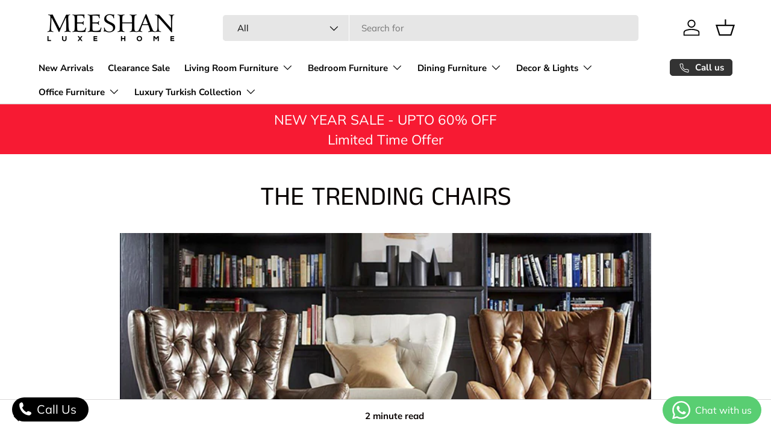

--- FILE ---
content_type: text/html; charset=utf-8
request_url: https://meeshan.com/blogs/news/the-trending-chairs
body_size: 27205
content:
<!doctype html>
<html class="no-js" lang="en" dir="ltr">
<head>

  <!-- Google tag (gtag.js) -->
<script async src="https://www.googletagmanager.com/gtag/js?id=AW-806452684">
</script>
<script>
  window.dataLayer = window.dataLayer || [];
  function gtag(){dataLayer.push(arguments);}
  gtag('js', new Date());

  gtag('config', 'AW-806452684');
</script><meta charset="utf-8">
<meta name="viewport" content="width=device-width,initial-scale=1">
<title>THE TRENDING CHAIRS &ndash; Meeshan Home</title><link rel="canonical" href="https://meeshan.com/blogs/news/the-trending-chairs"><link rel="icon" href="//meeshan.com/cdn/shop/files/fav-icon.jpg?crop=center&height=48&v=1616401178&width=48" type="image/jpg">
  <link rel="apple-touch-icon" href="//meeshan.com/cdn/shop/files/fav-icon.jpg?crop=center&height=180&v=1616401178&width=180"><meta name="description" content="THE TRENDING CHAIRS June 4, 2019/in All /by Farrukh Bilal It’s mid-March, the air is balmy and the amaranth has started to bloom. The waves of summer have gripped the Indian subcontinent. It is only natural that you’d want to lounge in a chair with a book in hand. But hey, which chair would do justice to a mid-summer d"><meta property="og:site_name" content="Meeshan Home">
<meta property="og:url" content="https://meeshan.com/blogs/news/the-trending-chairs">
<meta property="og:title" content="THE TRENDING CHAIRS">
<meta property="og:type" content="article">
<meta property="og:description" content="THE TRENDING CHAIRS June 4, 2019/in All /by Farrukh Bilal It’s mid-March, the air is balmy and the amaranth has started to bloom. The waves of summer have gripped the Indian subcontinent. It is only natural that you’d want to lounge in a chair with a book in hand. But hey, which chair would do justice to a mid-summer d"><meta property="og:image" content="http://meeshan.com/cdn/shop/articles/Blog_1.jpg?crop=center&height=1200&v=1615981877&width=1200">
  <meta property="og:image:secure_url" content="https://meeshan.com/cdn/shop/articles/Blog_1.jpg?crop=center&height=1200&v=1615981877&width=1200">
  <meta property="og:image:width" content="705">
  <meta property="og:image:height" content="353"><meta name="twitter:card" content="summary_large_image">
<meta name="twitter:title" content="THE TRENDING CHAIRS">
<meta name="twitter:description" content="THE TRENDING CHAIRS June 4, 2019/in All /by Farrukh Bilal It’s mid-March, the air is balmy and the amaranth has started to bloom. The waves of summer have gripped the Indian subcontinent. It is only natural that you’d want to lounge in a chair with a book in hand. But hey, which chair would do justice to a mid-summer d">
<link rel="preload" href="//meeshan.com/cdn/shop/t/23/assets/main.css?v=39030617625032399421766745748" as="style"><style data-shopify>
@font-face {
  font-family: Muli;
  font-weight: 400;
  font-style: normal;
  font-display: swap;
  src: url("//meeshan.com/cdn/fonts/muli/muli_n4.e949947cfff05efcc994b2e2db40359a04fa9a92.woff2") format("woff2"),
       url("//meeshan.com/cdn/fonts/muli/muli_n4.35355e4a0c27c9bc94d9af3f9bcb586d8229277a.woff") format("woff");
}
@font-face {
  font-family: Muli;
  font-weight: 700;
  font-style: normal;
  font-display: swap;
  src: url("//meeshan.com/cdn/fonts/muli/muli_n7.c8c44d0404947d89610714223e630c4cbe005587.woff2") format("woff2"),
       url("//meeshan.com/cdn/fonts/muli/muli_n7.4cbcffea6175d46b4d67e9408244a5b38c2ac568.woff") format("woff");
}
@font-face {
  font-family: Muli;
  font-weight: 400;
  font-style: italic;
  font-display: swap;
  src: url("//meeshan.com/cdn/fonts/muli/muli_i4.c0a1ea800bab5884ab82e4eb25a6bd25121bd08c.woff2") format("woff2"),
       url("//meeshan.com/cdn/fonts/muli/muli_i4.a6c39b1b31d876de7f99b3646461aa87120de6ed.woff") format("woff");
}
@font-face {
  font-family: Muli;
  font-weight: 700;
  font-style: italic;
  font-display: swap;
  src: url("//meeshan.com/cdn/fonts/muli/muli_i7.34eedbf231efa20bd065d55f6f71485730632c7b.woff2") format("woff2"),
       url("//meeshan.com/cdn/fonts/muli/muli_i7.2b4df846821493e68344d0b0212997d071bf38b7.woff") format("woff");
}
@font-face {
  font-family: "Anek Tamil";
  font-weight: 400;
  font-style: normal;
  font-display: swap;
  src: url("//meeshan.com/cdn/fonts/anek_tamil/anektamil_n4.2c907daa645b7bbf6285dac0733760f08d99f2ba.woff2") format("woff2"),
       url("//meeshan.com/cdn/fonts/anek_tamil/anektamil_n4.58d2b7d33afb43473289c2390c1128013680474b.woff") format("woff");
}
@font-face {
  font-family: "Nunito Sans";
  font-weight: 700;
  font-style: normal;
  font-display: swap;
  src: url("//meeshan.com/cdn/fonts/nunito_sans/nunitosans_n7.25d963ed46da26098ebeab731e90d8802d989fa5.woff2") format("woff2"),
       url("//meeshan.com/cdn/fonts/nunito_sans/nunitosans_n7.d32e3219b3d2ec82285d3027bd673efc61a996c8.woff") format("woff");
}
:root {
      --bg-color: 255 255 255 / 1.0;
      --bg-color-og: 255 255 255 / 1.0;
      --heading-color: 9 3 2;
      --text-color: 9 3 2;
      --text-color-og: 9 3 2;
      --scrollbar-color: 9 3 2;
      --link-color: 9 3 2;
      --link-color-og: 9 3 2;
      --star-color: 103 170 249;--swatch-border-color-default: 206 205 204;
        --swatch-border-color-active: 132 129 129;
        --swatch-card-size: 24px;
        --swatch-variant-picker-size: 64px;--color-scheme-1-bg: 242 242 242 / 1.0;
      --color-scheme-1-grad: ;
      --color-scheme-1-heading: 9 3 2;
      --color-scheme-1-text: 9 3 2;
      --color-scheme-1-btn-bg: 9 3 2;
      --color-scheme-1-btn-text: 255 255 255;
      --color-scheme-1-btn-bg-hover: 54 48 47;--color-scheme-2-bg: 73 93 99 / 1.0;
      --color-scheme-2-grad: ;
      --color-scheme-2-heading: 255 255 255;
      --color-scheme-2-text: 255 255 255;
      --color-scheme-2-btn-bg: 255 255 255;
      --color-scheme-2-btn-text: 9 3 2;
      --color-scheme-2-btn-bg-hover: 226 225 225;--color-scheme-3-bg: 247 26 51 / 1.0;
      --color-scheme-3-grad: ;
      --color-scheme-3-heading: 9 3 2;
      --color-scheme-3-text: 255 255 255;
      --color-scheme-3-btn-bg: 9 3 2;
      --color-scheme-3-btn-text: 255 255 255;
      --color-scheme-3-btn-bg-hover: 54 48 47;

      --drawer-bg-color: 255 255 255 / 1.0;
      --drawer-text-color: 9 3 2;

      --panel-bg-color: 242 242 242 / 1.0;
      --panel-heading-color: 9 3 2;
      --panel-text-color: 9 3 2;

      --in-stock-text-color: 44 126 63;
      --low-stock-text-color: 210 134 26;
      --very-low-stock-text-color: 180 12 28;
      --no-stock-text-color: 119 119 119;
      --no-stock-backordered-text-color: 119 119 119;

      --error-bg-color: 252 237 238;
      --error-text-color: 180 12 28;
      --success-bg-color: 232 246 234;
      --success-text-color: 44 126 63;
      --info-bg-color: 228 237 250;
      --info-text-color: 26 102 210;

      --heading-font-family: "Anek Tamil", sans-serif;
      --heading-font-style: normal;
      --heading-font-weight: 400;
      --heading-scale-start: 4;

      --navigation-font-family: "Nunito Sans", sans-serif;
      --navigation-font-style: normal;
      --navigation-font-weight: 700;
      --heading-text-transform: uppercase;
--subheading-text-transform: none;
      --body-font-family: Muli, sans-serif;
      --body-font-style: normal;
      --body-font-weight: 400;
      --body-font-size: 15;

      --section-gap: 32;
      --heading-gap: calc(8 * var(--space-unit));--heading-gap: calc(6 * var(--space-unit));--grid-column-gap: 20px;--btn-bg-color: 9 3 2;
      --btn-bg-hover-color: 54 48 47;
      --btn-text-color: 255 255 255;
      --btn-bg-color-og: 9 3 2;
      --btn-text-color-og: 255 255 255;
      --btn-alt-bg-color: 255 255 255;
      --btn-alt-bg-alpha: 1.0;
      --btn-alt-text-color: 9 3 2;
      --btn-border-width: 1px;
      --btn-padding-y: 12px;

      
      --btn-border-radius: 5px;
      

      --btn-lg-border-radius: 50%;
      --btn-icon-border-radius: 50%;
      --input-with-btn-inner-radius: var(--btn-border-radius);
      --btn-text-transform: uppercase;

      --input-bg-color: 255 255 255 / 1.0;
      --input-text-color: 9 3 2;
      --input-border-width: 1px;
      --input-border-radius: 4px;
      --textarea-border-radius: 4px;
      --input-border-radius: 5px;
      --input-bg-color-diff-3: #f7f7f7;
      --input-bg-color-diff-6: #f0f0f0;

      --modal-border-radius: 4px;
      --modal-overlay-color: 0 0 0;
      --modal-overlay-opacity: 0.4;
      --drawer-border-radius: 4px;
      --overlay-border-radius: 4px;

      --custom-label-bg-color: 35 2 46;
      --custom-label-text-color: 255 255 255;--sale-label-bg-color: 247 23 53;
      --sale-label-text-color: 255 255 255;--sold-out-label-bg-color: 73 93 99;
      --sold-out-label-text-color: 255 255 255;--new-label-bg-color: 250 200 205;
      --new-label-text-color: 9 3 2;--preorder-label-bg-color: 103 170 249;
      --preorder-label-text-color: 255 255 255;

      --collection-label-color: 0 126 18;

      --page-width: 1590px;
      --gutter-sm: 20px;
      --gutter-md: 32px;
      --gutter-lg: 64px;

      --payment-terms-bg-color: #ffffff;

      --coll-card-bg-color: #f7f7f7;
      --coll-card-border-color: rgba(0,0,0,0);

      --card-highlight-bg-color: #F9F9F9;
      --card-highlight-text-color: 85 85 85;
      --card-highlight-border-color: #E1E1E1;

      --reading-width: 48em;
    }

    @media (max-width: 769px) {
      :root {
        --reading-width: 36em;
      }
    }
  </style><link rel="stylesheet" href="//meeshan.com/cdn/shop/t/23/assets/main.css?v=39030617625032399421766745748">
  <script src="//meeshan.com/cdn/shop/t/23/assets/main.js?v=76476094356780495751766745748" defer="defer"></script><link rel="preload" href="//meeshan.com/cdn/fonts/muli/muli_n4.e949947cfff05efcc994b2e2db40359a04fa9a92.woff2" as="font" type="font/woff2" crossorigin fetchpriority="high"><link rel="preload" href="//meeshan.com/cdn/fonts/anek_tamil/anektamil_n4.2c907daa645b7bbf6285dac0733760f08d99f2ba.woff2" as="font" type="font/woff2" crossorigin fetchpriority="high"><link rel="stylesheet" href="//meeshan.com/cdn/shop/t/23/assets/swatches.css?v=172746512338075042991766745748" media="print" onload="this.media='all'">
    <noscript><link rel="stylesheet" href="//meeshan.com/cdn/shop/t/23/assets/swatches.css?v=172746512338075042991766745748"></noscript><script>window.performance && window.performance.mark && window.performance.mark('shopify.content_for_header.start');</script><meta id="shopify-digital-wallet" name="shopify-digital-wallet" content="/53384511658/digital_wallets/dialog">
<link rel="alternate" type="application/atom+xml" title="Feed" href="/blogs/news.atom" />
<script async="async" src="/checkouts/internal/preloads.js?locale=en-PK"></script>
<script id="shopify-features" type="application/json">{"accessToken":"1518382e85b197d119a391fdb9a8280a","betas":["rich-media-storefront-analytics"],"domain":"meeshan.com","predictiveSearch":true,"shopId":53384511658,"locale":"en"}</script>
<script>var Shopify = Shopify || {};
Shopify.shop = "meeshanfurniture.myshopify.com";
Shopify.locale = "en";
Shopify.currency = {"active":"PKR","rate":"1.0"};
Shopify.country = "PK";
Shopify.theme = {"name":"Updated Enterprise 2026","id":157590946007,"schema_name":"Enterprise","schema_version":"1.6.2","theme_store_id":1657,"role":"main"};
Shopify.theme.handle = "null";
Shopify.theme.style = {"id":null,"handle":null};
Shopify.cdnHost = "meeshan.com/cdn";
Shopify.routes = Shopify.routes || {};
Shopify.routes.root = "/";</script>
<script type="module">!function(o){(o.Shopify=o.Shopify||{}).modules=!0}(window);</script>
<script>!function(o){function n(){var o=[];function n(){o.push(Array.prototype.slice.apply(arguments))}return n.q=o,n}var t=o.Shopify=o.Shopify||{};t.loadFeatures=n(),t.autoloadFeatures=n()}(window);</script>
<script id="shop-js-analytics" type="application/json">{"pageType":"article"}</script>
<script defer="defer" async type="module" src="//meeshan.com/cdn/shopifycloud/shop-js/modules/v2/client.init-shop-cart-sync_BdyHc3Nr.en.esm.js"></script>
<script defer="defer" async type="module" src="//meeshan.com/cdn/shopifycloud/shop-js/modules/v2/chunk.common_Daul8nwZ.esm.js"></script>
<script type="module">
  await import("//meeshan.com/cdn/shopifycloud/shop-js/modules/v2/client.init-shop-cart-sync_BdyHc3Nr.en.esm.js");
await import("//meeshan.com/cdn/shopifycloud/shop-js/modules/v2/chunk.common_Daul8nwZ.esm.js");

  window.Shopify.SignInWithShop?.initShopCartSync?.({"fedCMEnabled":true,"windoidEnabled":true});

</script>
<script>(function() {
  var isLoaded = false;
  function asyncLoad() {
    if (isLoaded) return;
    isLoaded = true;
    var urls = ["https:\/\/multifbpixels.website\/addPixelCode.js?access_token=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\u0026server=https:\/\/multifbpixels.website\/\u0026shop=meeshanfurniture.myshopify.com","https:\/\/worldphoneize.app\/js\/v1.js?shop=meeshanfurniture.myshopify.com"];
    for (var i = 0; i < urls.length; i++) {
      var s = document.createElement('script');
      s.type = 'text/javascript';
      s.async = true;
      s.src = urls[i];
      var x = document.getElementsByTagName('script')[0];
      x.parentNode.insertBefore(s, x);
    }
  };
  if(window.attachEvent) {
    window.attachEvent('onload', asyncLoad);
  } else {
    window.addEventListener('load', asyncLoad, false);
  }
})();</script>
<script id="__st">var __st={"a":53384511658,"offset":18000,"reqid":"344784f6-eeba-4c52-85ec-8b7519741919-1769013416","pageurl":"meeshan.com\/blogs\/news\/the-trending-chairs","s":"articles-555537039530","u":"3ae356f4c94a","p":"article","rtyp":"article","rid":555537039530};</script>
<script>window.ShopifyPaypalV4VisibilityTracking = true;</script>
<script id="captcha-bootstrap">!function(){'use strict';const t='contact',e='account',n='new_comment',o=[[t,t],['blogs',n],['comments',n],[t,'customer']],c=[[e,'customer_login'],[e,'guest_login'],[e,'recover_customer_password'],[e,'create_customer']],r=t=>t.map((([t,e])=>`form[action*='/${t}']:not([data-nocaptcha='true']) input[name='form_type'][value='${e}']`)).join(','),a=t=>()=>t?[...document.querySelectorAll(t)].map((t=>t.form)):[];function s(){const t=[...o],e=r(t);return a(e)}const i='password',u='form_key',d=['recaptcha-v3-token','g-recaptcha-response','h-captcha-response',i],f=()=>{try{return window.sessionStorage}catch{return}},m='__shopify_v',_=t=>t.elements[u];function p(t,e,n=!1){try{const o=window.sessionStorage,c=JSON.parse(o.getItem(e)),{data:r}=function(t){const{data:e,action:n}=t;return t[m]||n?{data:e,action:n}:{data:t,action:n}}(c);for(const[e,n]of Object.entries(r))t.elements[e]&&(t.elements[e].value=n);n&&o.removeItem(e)}catch(o){console.error('form repopulation failed',{error:o})}}const l='form_type',E='cptcha';function T(t){t.dataset[E]=!0}const w=window,h=w.document,L='Shopify',v='ce_forms',y='captcha';let A=!1;((t,e)=>{const n=(g='f06e6c50-85a8-45c8-87d0-21a2b65856fe',I='https://cdn.shopify.com/shopifycloud/storefront-forms-hcaptcha/ce_storefront_forms_captcha_hcaptcha.v1.5.2.iife.js',D={infoText:'Protected by hCaptcha',privacyText:'Privacy',termsText:'Terms'},(t,e,n)=>{const o=w[L][v],c=o.bindForm;if(c)return c(t,g,e,D).then(n);var r;o.q.push([[t,g,e,D],n]),r=I,A||(h.body.append(Object.assign(h.createElement('script'),{id:'captcha-provider',async:!0,src:r})),A=!0)});var g,I,D;w[L]=w[L]||{},w[L][v]=w[L][v]||{},w[L][v].q=[],w[L][y]=w[L][y]||{},w[L][y].protect=function(t,e){n(t,void 0,e),T(t)},Object.freeze(w[L][y]),function(t,e,n,w,h,L){const[v,y,A,g]=function(t,e,n){const i=e?o:[],u=t?c:[],d=[...i,...u],f=r(d),m=r(i),_=r(d.filter((([t,e])=>n.includes(e))));return[a(f),a(m),a(_),s()]}(w,h,L),I=t=>{const e=t.target;return e instanceof HTMLFormElement?e:e&&e.form},D=t=>v().includes(t);t.addEventListener('submit',(t=>{const e=I(t);if(!e)return;const n=D(e)&&!e.dataset.hcaptchaBound&&!e.dataset.recaptchaBound,o=_(e),c=g().includes(e)&&(!o||!o.value);(n||c)&&t.preventDefault(),c&&!n&&(function(t){try{if(!f())return;!function(t){const e=f();if(!e)return;const n=_(t);if(!n)return;const o=n.value;o&&e.removeItem(o)}(t);const e=Array.from(Array(32),(()=>Math.random().toString(36)[2])).join('');!function(t,e){_(t)||t.append(Object.assign(document.createElement('input'),{type:'hidden',name:u})),t.elements[u].value=e}(t,e),function(t,e){const n=f();if(!n)return;const o=[...t.querySelectorAll(`input[type='${i}']`)].map((({name:t})=>t)),c=[...d,...o],r={};for(const[a,s]of new FormData(t).entries())c.includes(a)||(r[a]=s);n.setItem(e,JSON.stringify({[m]:1,action:t.action,data:r}))}(t,e)}catch(e){console.error('failed to persist form',e)}}(e),e.submit())}));const S=(t,e)=>{t&&!t.dataset[E]&&(n(t,e.some((e=>e===t))),T(t))};for(const o of['focusin','change'])t.addEventListener(o,(t=>{const e=I(t);D(e)&&S(e,y())}));const B=e.get('form_key'),M=e.get(l),P=B&&M;t.addEventListener('DOMContentLoaded',(()=>{const t=y();if(P)for(const e of t)e.elements[l].value===M&&p(e,B);[...new Set([...A(),...v().filter((t=>'true'===t.dataset.shopifyCaptcha))])].forEach((e=>S(e,t)))}))}(h,new URLSearchParams(w.location.search),n,t,e,['guest_login'])})(!1,!0)}();</script>
<script integrity="sha256-4kQ18oKyAcykRKYeNunJcIwy7WH5gtpwJnB7kiuLZ1E=" data-source-attribution="shopify.loadfeatures" defer="defer" src="//meeshan.com/cdn/shopifycloud/storefront/assets/storefront/load_feature-a0a9edcb.js" crossorigin="anonymous"></script>
<script data-source-attribution="shopify.dynamic_checkout.dynamic.init">var Shopify=Shopify||{};Shopify.PaymentButton=Shopify.PaymentButton||{isStorefrontPortableWallets:!0,init:function(){window.Shopify.PaymentButton.init=function(){};var t=document.createElement("script");t.src="https://meeshan.com/cdn/shopifycloud/portable-wallets/latest/portable-wallets.en.js",t.type="module",document.head.appendChild(t)}};
</script>
<script data-source-attribution="shopify.dynamic_checkout.buyer_consent">
  function portableWalletsHideBuyerConsent(e){var t=document.getElementById("shopify-buyer-consent"),n=document.getElementById("shopify-subscription-policy-button");t&&n&&(t.classList.add("hidden"),t.setAttribute("aria-hidden","true"),n.removeEventListener("click",e))}function portableWalletsShowBuyerConsent(e){var t=document.getElementById("shopify-buyer-consent"),n=document.getElementById("shopify-subscription-policy-button");t&&n&&(t.classList.remove("hidden"),t.removeAttribute("aria-hidden"),n.addEventListener("click",e))}window.Shopify?.PaymentButton&&(window.Shopify.PaymentButton.hideBuyerConsent=portableWalletsHideBuyerConsent,window.Shopify.PaymentButton.showBuyerConsent=portableWalletsShowBuyerConsent);
</script>
<script data-source-attribution="shopify.dynamic_checkout.cart.bootstrap">document.addEventListener("DOMContentLoaded",(function(){function t(){return document.querySelector("shopify-accelerated-checkout-cart, shopify-accelerated-checkout")}if(t())Shopify.PaymentButton.init();else{new MutationObserver((function(e,n){t()&&(Shopify.PaymentButton.init(),n.disconnect())})).observe(document.body,{childList:!0,subtree:!0})}}));
</script>
<script id="sections-script" data-sections="header,footer" defer="defer" src="//meeshan.com/cdn/shop/t/23/compiled_assets/scripts.js?v=4989"></script>
<script>window.performance && window.performance.mark && window.performance.mark('shopify.content_for_header.end');</script>
<script src="//meeshan.com/cdn/shop/t/23/assets/blur-messages.js?v=98620774460636405321766745748" defer="defer"></script>

  <script>document.documentElement.className = document.documentElement.className.replace('no-js', 'js');</script><!-- CC Custom Head Start --><!-- CC Custom Head End --><!-- BEGIN app block: shopify://apps/lucky-orange-heatmaps-replay/blocks/lucky_orange_tracking/019b2899-e426-7dbd-b9e7-ff9f0bb0d0f3 --><script defer
    src="https://tools.luckyorange.com/core/lo.js?site-id=347dde5b"
></script>


<!-- END app block --><!-- BEGIN app block: shopify://apps/whatsapp-button/blocks/app-embed-block/96d80a63-e860-4262-a001-8b82ac4d00e6 --><script>
    (function() {
        function asyncLoad() {
            var url = 'https://whatsapp-button.eazeapps.io/api/buttonInstallation/scriptTag?shopId=9475&v=1758648152';
            var s = document.createElement('script');
            s.type = 'text/javascript';
            s.async = true;
            s.src = url;
            var x = document.getElementsByTagName('script')[0];
            x.parentNode.insertBefore(s, x);
        };
        if(window.attachEvent) {
            window.attachEvent('onload', asyncLoad);
        } else {
            window.addEventListener('load', asyncLoad, false);
        }
    })();
</script>

<!-- END app block --><link href="https://monorail-edge.shopifysvc.com" rel="dns-prefetch">
<script>(function(){if ("sendBeacon" in navigator && "performance" in window) {try {var session_token_from_headers = performance.getEntriesByType('navigation')[0].serverTiming.find(x => x.name == '_s').description;} catch {var session_token_from_headers = undefined;}var session_cookie_matches = document.cookie.match(/_shopify_s=([^;]*)/);var session_token_from_cookie = session_cookie_matches && session_cookie_matches.length === 2 ? session_cookie_matches[1] : "";var session_token = session_token_from_headers || session_token_from_cookie || "";function handle_abandonment_event(e) {var entries = performance.getEntries().filter(function(entry) {return /monorail-edge.shopifysvc.com/.test(entry.name);});if (!window.abandonment_tracked && entries.length === 0) {window.abandonment_tracked = true;var currentMs = Date.now();var navigation_start = performance.timing.navigationStart;var payload = {shop_id: 53384511658,url: window.location.href,navigation_start,duration: currentMs - navigation_start,session_token,page_type: "article"};window.navigator.sendBeacon("https://monorail-edge.shopifysvc.com/v1/produce", JSON.stringify({schema_id: "online_store_buyer_site_abandonment/1.1",payload: payload,metadata: {event_created_at_ms: currentMs,event_sent_at_ms: currentMs}}));}}window.addEventListener('pagehide', handle_abandonment_event);}}());</script>
<script id="web-pixels-manager-setup">(function e(e,d,r,n,o){if(void 0===o&&(o={}),!Boolean(null===(a=null===(i=window.Shopify)||void 0===i?void 0:i.analytics)||void 0===a?void 0:a.replayQueue)){var i,a;window.Shopify=window.Shopify||{};var t=window.Shopify;t.analytics=t.analytics||{};var s=t.analytics;s.replayQueue=[],s.publish=function(e,d,r){return s.replayQueue.push([e,d,r]),!0};try{self.performance.mark("wpm:start")}catch(e){}var l=function(){var e={modern:/Edge?\/(1{2}[4-9]|1[2-9]\d|[2-9]\d{2}|\d{4,})\.\d+(\.\d+|)|Firefox\/(1{2}[4-9]|1[2-9]\d|[2-9]\d{2}|\d{4,})\.\d+(\.\d+|)|Chrom(ium|e)\/(9{2}|\d{3,})\.\d+(\.\d+|)|(Maci|X1{2}).+ Version\/(15\.\d+|(1[6-9]|[2-9]\d|\d{3,})\.\d+)([,.]\d+|)( \(\w+\)|)( Mobile\/\w+|) Safari\/|Chrome.+OPR\/(9{2}|\d{3,})\.\d+\.\d+|(CPU[ +]OS|iPhone[ +]OS|CPU[ +]iPhone|CPU IPhone OS|CPU iPad OS)[ +]+(15[._]\d+|(1[6-9]|[2-9]\d|\d{3,})[._]\d+)([._]\d+|)|Android:?[ /-](13[3-9]|1[4-9]\d|[2-9]\d{2}|\d{4,})(\.\d+|)(\.\d+|)|Android.+Firefox\/(13[5-9]|1[4-9]\d|[2-9]\d{2}|\d{4,})\.\d+(\.\d+|)|Android.+Chrom(ium|e)\/(13[3-9]|1[4-9]\d|[2-9]\d{2}|\d{4,})\.\d+(\.\d+|)|SamsungBrowser\/([2-9]\d|\d{3,})\.\d+/,legacy:/Edge?\/(1[6-9]|[2-9]\d|\d{3,})\.\d+(\.\d+|)|Firefox\/(5[4-9]|[6-9]\d|\d{3,})\.\d+(\.\d+|)|Chrom(ium|e)\/(5[1-9]|[6-9]\d|\d{3,})\.\d+(\.\d+|)([\d.]+$|.*Safari\/(?![\d.]+ Edge\/[\d.]+$))|(Maci|X1{2}).+ Version\/(10\.\d+|(1[1-9]|[2-9]\d|\d{3,})\.\d+)([,.]\d+|)( \(\w+\)|)( Mobile\/\w+|) Safari\/|Chrome.+OPR\/(3[89]|[4-9]\d|\d{3,})\.\d+\.\d+|(CPU[ +]OS|iPhone[ +]OS|CPU[ +]iPhone|CPU IPhone OS|CPU iPad OS)[ +]+(10[._]\d+|(1[1-9]|[2-9]\d|\d{3,})[._]\d+)([._]\d+|)|Android:?[ /-](13[3-9]|1[4-9]\d|[2-9]\d{2}|\d{4,})(\.\d+|)(\.\d+|)|Mobile Safari.+OPR\/([89]\d|\d{3,})\.\d+\.\d+|Android.+Firefox\/(13[5-9]|1[4-9]\d|[2-9]\d{2}|\d{4,})\.\d+(\.\d+|)|Android.+Chrom(ium|e)\/(13[3-9]|1[4-9]\d|[2-9]\d{2}|\d{4,})\.\d+(\.\d+|)|Android.+(UC? ?Browser|UCWEB|U3)[ /]?(15\.([5-9]|\d{2,})|(1[6-9]|[2-9]\d|\d{3,})\.\d+)\.\d+|SamsungBrowser\/(5\.\d+|([6-9]|\d{2,})\.\d+)|Android.+MQ{2}Browser\/(14(\.(9|\d{2,})|)|(1[5-9]|[2-9]\d|\d{3,})(\.\d+|))(\.\d+|)|K[Aa][Ii]OS\/(3\.\d+|([4-9]|\d{2,})\.\d+)(\.\d+|)/},d=e.modern,r=e.legacy,n=navigator.userAgent;return n.match(d)?"modern":n.match(r)?"legacy":"unknown"}(),u="modern"===l?"modern":"legacy",c=(null!=n?n:{modern:"",legacy:""})[u],f=function(e){return[e.baseUrl,"/wpm","/b",e.hashVersion,"modern"===e.buildTarget?"m":"l",".js"].join("")}({baseUrl:d,hashVersion:r,buildTarget:u}),m=function(e){var d=e.version,r=e.bundleTarget,n=e.surface,o=e.pageUrl,i=e.monorailEndpoint;return{emit:function(e){var a=e.status,t=e.errorMsg,s=(new Date).getTime(),l=JSON.stringify({metadata:{event_sent_at_ms:s},events:[{schema_id:"web_pixels_manager_load/3.1",payload:{version:d,bundle_target:r,page_url:o,status:a,surface:n,error_msg:t},metadata:{event_created_at_ms:s}}]});if(!i)return console&&console.warn&&console.warn("[Web Pixels Manager] No Monorail endpoint provided, skipping logging."),!1;try{return self.navigator.sendBeacon.bind(self.navigator)(i,l)}catch(e){}var u=new XMLHttpRequest;try{return u.open("POST",i,!0),u.setRequestHeader("Content-Type","text/plain"),u.send(l),!0}catch(e){return console&&console.warn&&console.warn("[Web Pixels Manager] Got an unhandled error while logging to Monorail."),!1}}}}({version:r,bundleTarget:l,surface:e.surface,pageUrl:self.location.href,monorailEndpoint:e.monorailEndpoint});try{o.browserTarget=l,function(e){var d=e.src,r=e.async,n=void 0===r||r,o=e.onload,i=e.onerror,a=e.sri,t=e.scriptDataAttributes,s=void 0===t?{}:t,l=document.createElement("script"),u=document.querySelector("head"),c=document.querySelector("body");if(l.async=n,l.src=d,a&&(l.integrity=a,l.crossOrigin="anonymous"),s)for(var f in s)if(Object.prototype.hasOwnProperty.call(s,f))try{l.dataset[f]=s[f]}catch(e){}if(o&&l.addEventListener("load",o),i&&l.addEventListener("error",i),u)u.appendChild(l);else{if(!c)throw new Error("Did not find a head or body element to append the script");c.appendChild(l)}}({src:f,async:!0,onload:function(){if(!function(){var e,d;return Boolean(null===(d=null===(e=window.Shopify)||void 0===e?void 0:e.analytics)||void 0===d?void 0:d.initialized)}()){var d=window.webPixelsManager.init(e)||void 0;if(d){var r=window.Shopify.analytics;r.replayQueue.forEach((function(e){var r=e[0],n=e[1],o=e[2];d.publishCustomEvent(r,n,o)})),r.replayQueue=[],r.publish=d.publishCustomEvent,r.visitor=d.visitor,r.initialized=!0}}},onerror:function(){return m.emit({status:"failed",errorMsg:"".concat(f," has failed to load")})},sri:function(e){var d=/^sha384-[A-Za-z0-9+/=]+$/;return"string"==typeof e&&d.test(e)}(c)?c:"",scriptDataAttributes:o}),m.emit({status:"loading"})}catch(e){m.emit({status:"failed",errorMsg:(null==e?void 0:e.message)||"Unknown error"})}}})({shopId: 53384511658,storefrontBaseUrl: "https://meeshan.com",extensionsBaseUrl: "https://extensions.shopifycdn.com/cdn/shopifycloud/web-pixels-manager",monorailEndpoint: "https://monorail-edge.shopifysvc.com/unstable/produce_batch",surface: "storefront-renderer",enabledBetaFlags: ["2dca8a86"],webPixelsConfigList: [{"id":"1894809815","configuration":"{\"siteId\":\"347dde5b\",\"environment\":\"production\",\"isPlusUser\":\"false\"}","eventPayloadVersion":"v1","runtimeContext":"STRICT","scriptVersion":"d38a2000dcd0eb072d7eed6a88122b6b","type":"APP","apiClientId":187969,"privacyPurposes":["ANALYTICS","MARKETING"],"capabilities":["advanced_dom_events"],"dataSharingAdjustments":{"protectedCustomerApprovalScopes":[]}},{"id":"1891958999","configuration":"{\"accountID\":\"123\"}","eventPayloadVersion":"v1","runtimeContext":"STRICT","scriptVersion":"2c699a2a366ce5bdcff38b724f5887db","type":"APP","apiClientId":5394113,"privacyPurposes":["ANALYTICS"],"dataSharingAdjustments":{"protectedCustomerApprovalScopes":["read_customer_email","read_customer_name","read_customer_personal_data"]}},{"id":"1802305751","configuration":"{\"webPixelName\":\"Judge.me\"}","eventPayloadVersion":"v1","runtimeContext":"STRICT","scriptVersion":"34ad157958823915625854214640f0bf","type":"APP","apiClientId":683015,"privacyPurposes":["ANALYTICS"],"dataSharingAdjustments":{"protectedCustomerApprovalScopes":["read_customer_email","read_customer_name","read_customer_personal_data","read_customer_phone"]}},{"id":"852132055","configuration":"{\"pixel_id\":\"649904176974159\",\"pixel_type\":\"facebook_pixel\"}","eventPayloadVersion":"v1","runtimeContext":"OPEN","scriptVersion":"ca16bc87fe92b6042fbaa3acc2fbdaa6","type":"APP","apiClientId":2329312,"privacyPurposes":["ANALYTICS","MARKETING","SALE_OF_DATA"],"dataSharingAdjustments":{"protectedCustomerApprovalScopes":["read_customer_address","read_customer_email","read_customer_name","read_customer_personal_data","read_customer_phone"]}},{"id":"84443351","eventPayloadVersion":"v1","runtimeContext":"LAX","scriptVersion":"1","type":"CUSTOM","privacyPurposes":["ANALYTICS"],"name":"Google Analytics tag (migrated)"},{"id":"shopify-app-pixel","configuration":"{}","eventPayloadVersion":"v1","runtimeContext":"STRICT","scriptVersion":"0450","apiClientId":"shopify-pixel","type":"APP","privacyPurposes":["ANALYTICS","MARKETING"]},{"id":"shopify-custom-pixel","eventPayloadVersion":"v1","runtimeContext":"LAX","scriptVersion":"0450","apiClientId":"shopify-pixel","type":"CUSTOM","privacyPurposes":["ANALYTICS","MARKETING"]}],isMerchantRequest: false,initData: {"shop":{"name":"Meeshan Home","paymentSettings":{"currencyCode":"PKR"},"myshopifyDomain":"meeshanfurniture.myshopify.com","countryCode":"PK","storefrontUrl":"https:\/\/meeshan.com"},"customer":null,"cart":null,"checkout":null,"productVariants":[],"purchasingCompany":null},},"https://meeshan.com/cdn","fcfee988w5aeb613cpc8e4bc33m6693e112",{"modern":"","legacy":""},{"shopId":"53384511658","storefrontBaseUrl":"https:\/\/meeshan.com","extensionBaseUrl":"https:\/\/extensions.shopifycdn.com\/cdn\/shopifycloud\/web-pixels-manager","surface":"storefront-renderer","enabledBetaFlags":"[\"2dca8a86\"]","isMerchantRequest":"false","hashVersion":"fcfee988w5aeb613cpc8e4bc33m6693e112","publish":"custom","events":"[[\"page_viewed\",{}]]"});</script><script>
  window.ShopifyAnalytics = window.ShopifyAnalytics || {};
  window.ShopifyAnalytics.meta = window.ShopifyAnalytics.meta || {};
  window.ShopifyAnalytics.meta.currency = 'PKR';
  var meta = {"page":{"pageType":"article","resourceType":"article","resourceId":555537039530,"requestId":"344784f6-eeba-4c52-85ec-8b7519741919-1769013416"}};
  for (var attr in meta) {
    window.ShopifyAnalytics.meta[attr] = meta[attr];
  }
</script>
<script class="analytics">
  (function () {
    var customDocumentWrite = function(content) {
      var jquery = null;

      if (window.jQuery) {
        jquery = window.jQuery;
      } else if (window.Checkout && window.Checkout.$) {
        jquery = window.Checkout.$;
      }

      if (jquery) {
        jquery('body').append(content);
      }
    };

    var hasLoggedConversion = function(token) {
      if (token) {
        return document.cookie.indexOf('loggedConversion=' + token) !== -1;
      }
      return false;
    }

    var setCookieIfConversion = function(token) {
      if (token) {
        var twoMonthsFromNow = new Date(Date.now());
        twoMonthsFromNow.setMonth(twoMonthsFromNow.getMonth() + 2);

        document.cookie = 'loggedConversion=' + token + '; expires=' + twoMonthsFromNow;
      }
    }

    var trekkie = window.ShopifyAnalytics.lib = window.trekkie = window.trekkie || [];
    if (trekkie.integrations) {
      return;
    }
    trekkie.methods = [
      'identify',
      'page',
      'ready',
      'track',
      'trackForm',
      'trackLink'
    ];
    trekkie.factory = function(method) {
      return function() {
        var args = Array.prototype.slice.call(arguments);
        args.unshift(method);
        trekkie.push(args);
        return trekkie;
      };
    };
    for (var i = 0; i < trekkie.methods.length; i++) {
      var key = trekkie.methods[i];
      trekkie[key] = trekkie.factory(key);
    }
    trekkie.load = function(config) {
      trekkie.config = config || {};
      trekkie.config.initialDocumentCookie = document.cookie;
      var first = document.getElementsByTagName('script')[0];
      var script = document.createElement('script');
      script.type = 'text/javascript';
      script.onerror = function(e) {
        var scriptFallback = document.createElement('script');
        scriptFallback.type = 'text/javascript';
        scriptFallback.onerror = function(error) {
                var Monorail = {
      produce: function produce(monorailDomain, schemaId, payload) {
        var currentMs = new Date().getTime();
        var event = {
          schema_id: schemaId,
          payload: payload,
          metadata: {
            event_created_at_ms: currentMs,
            event_sent_at_ms: currentMs
          }
        };
        return Monorail.sendRequest("https://" + monorailDomain + "/v1/produce", JSON.stringify(event));
      },
      sendRequest: function sendRequest(endpointUrl, payload) {
        // Try the sendBeacon API
        if (window && window.navigator && typeof window.navigator.sendBeacon === 'function' && typeof window.Blob === 'function' && !Monorail.isIos12()) {
          var blobData = new window.Blob([payload], {
            type: 'text/plain'
          });

          if (window.navigator.sendBeacon(endpointUrl, blobData)) {
            return true;
          } // sendBeacon was not successful

        } // XHR beacon

        var xhr = new XMLHttpRequest();

        try {
          xhr.open('POST', endpointUrl);
          xhr.setRequestHeader('Content-Type', 'text/plain');
          xhr.send(payload);
        } catch (e) {
          console.log(e);
        }

        return false;
      },
      isIos12: function isIos12() {
        return window.navigator.userAgent.lastIndexOf('iPhone; CPU iPhone OS 12_') !== -1 || window.navigator.userAgent.lastIndexOf('iPad; CPU OS 12_') !== -1;
      }
    };
    Monorail.produce('monorail-edge.shopifysvc.com',
      'trekkie_storefront_load_errors/1.1',
      {shop_id: 53384511658,
      theme_id: 157590946007,
      app_name: "storefront",
      context_url: window.location.href,
      source_url: "//meeshan.com/cdn/s/trekkie.storefront.cd680fe47e6c39ca5d5df5f0a32d569bc48c0f27.min.js"});

        };
        scriptFallback.async = true;
        scriptFallback.src = '//meeshan.com/cdn/s/trekkie.storefront.cd680fe47e6c39ca5d5df5f0a32d569bc48c0f27.min.js';
        first.parentNode.insertBefore(scriptFallback, first);
      };
      script.async = true;
      script.src = '//meeshan.com/cdn/s/trekkie.storefront.cd680fe47e6c39ca5d5df5f0a32d569bc48c0f27.min.js';
      first.parentNode.insertBefore(script, first);
    };
    trekkie.load(
      {"Trekkie":{"appName":"storefront","development":false,"defaultAttributes":{"shopId":53384511658,"isMerchantRequest":null,"themeId":157590946007,"themeCityHash":"11296051731260966769","contentLanguage":"en","currency":"PKR","eventMetadataId":"bf3a7871-8299-49bf-814a-53722c5cdb37"},"isServerSideCookieWritingEnabled":true,"monorailRegion":"shop_domain","enabledBetaFlags":["65f19447"]},"Session Attribution":{},"S2S":{"facebookCapiEnabled":true,"source":"trekkie-storefront-renderer","apiClientId":580111}}
    );

    var loaded = false;
    trekkie.ready(function() {
      if (loaded) return;
      loaded = true;

      window.ShopifyAnalytics.lib = window.trekkie;

      var originalDocumentWrite = document.write;
      document.write = customDocumentWrite;
      try { window.ShopifyAnalytics.merchantGoogleAnalytics.call(this); } catch(error) {};
      document.write = originalDocumentWrite;

      window.ShopifyAnalytics.lib.page(null,{"pageType":"article","resourceType":"article","resourceId":555537039530,"requestId":"344784f6-eeba-4c52-85ec-8b7519741919-1769013416","shopifyEmitted":true});

      var match = window.location.pathname.match(/checkouts\/(.+)\/(thank_you|post_purchase)/)
      var token = match? match[1]: undefined;
      if (!hasLoggedConversion(token)) {
        setCookieIfConversion(token);
        
      }
    });


        var eventsListenerScript = document.createElement('script');
        eventsListenerScript.async = true;
        eventsListenerScript.src = "//meeshan.com/cdn/shopifycloud/storefront/assets/shop_events_listener-3da45d37.js";
        document.getElementsByTagName('head')[0].appendChild(eventsListenerScript);

})();</script>
  <script>
  if (!window.ga || (window.ga && typeof window.ga !== 'function')) {
    window.ga = function ga() {
      (window.ga.q = window.ga.q || []).push(arguments);
      if (window.Shopify && window.Shopify.analytics && typeof window.Shopify.analytics.publish === 'function') {
        window.Shopify.analytics.publish("ga_stub_called", {}, {sendTo: "google_osp_migration"});
      }
      console.error("Shopify's Google Analytics stub called with:", Array.from(arguments), "\nSee https://help.shopify.com/manual/promoting-marketing/pixels/pixel-migration#google for more information.");
    };
    if (window.Shopify && window.Shopify.analytics && typeof window.Shopify.analytics.publish === 'function') {
      window.Shopify.analytics.publish("ga_stub_initialized", {}, {sendTo: "google_osp_migration"});
    }
  }
</script>
<script
  defer
  src="https://meeshan.com/cdn/shopifycloud/perf-kit/shopify-perf-kit-3.0.4.min.js"
  data-application="storefront-renderer"
  data-shop-id="53384511658"
  data-render-region="gcp-us-central1"
  data-page-type="article"
  data-theme-instance-id="157590946007"
  data-theme-name="Enterprise"
  data-theme-version="1.6.2"
  data-monorail-region="shop_domain"
  data-resource-timing-sampling-rate="10"
  data-shs="true"
  data-shs-beacon="true"
  data-shs-export-with-fetch="true"
  data-shs-logs-sample-rate="1"
  data-shs-beacon-endpoint="https://meeshan.com/api/collect"
></script>
</head>

<body>
  <a class="skip-link btn btn--primary visually-hidden" href="#main-content" data-ce-role="skip">Skip to content</a><!-- BEGIN sections: header-group -->
<div id="shopify-section-sections--21106068488407__header" class="shopify-section shopify-section-group-header-group cc-header">
<style data-shopify>.header {
  --bg-color: 255 255 255 / 1.0;
  --text-color: 7 7 7;
  --nav-bg-color: 255 255 255;
  --nav-text-color: 7 7 7;
  --nav-child-bg-color:  255 255 255;
  --nav-child-text-color: 7 7 7;
  --header-accent-color: 119 119 119;
  --search-bg-color: #e6e6e6;
  
  
  }</style><store-header class="header bg-theme-bg text-theme-text"style="--header-transition-speed: 300ms">
  <header class="header__grid header__grid--left-logo container flex flex-wrap items-center">
    <div class="header__logo logo flex js-closes-menu"><a class="logo__link inline-block" href="/"><span class="flex" style="max-width: 240px;">
              <img srcset="//meeshan.com/cdn/shop/files/4x1_-_Black.png?v=1719822574&width=240, //meeshan.com/cdn/shop/files/4x1_-_Black.png?v=1719822574&width=480 2x" src="//meeshan.com/cdn/shop/files/4x1_-_Black.png?v=1719822574&width=480"
         style="object-position: 50.0% 50.0%" loading="eager"
         width="480"
         height="120"
         
         alt="Meeshan Home">
            </span></a></div><link rel="stylesheet" href="//meeshan.com/cdn/shop/t/23/assets/predictive-search.css?v=33632668381892787391766745748">
        <script src="//meeshan.com/cdn/shop/t/23/assets/predictive-search.js?v=158424367886238494141766745748" defer="defer"></script>
        <script src="//meeshan.com/cdn/shop/t/23/assets/tabs.js?v=135558236254064818051766745748" defer="defer"></script><div class="header__search relative js-closes-menu"><link rel="stylesheet" href="//meeshan.com/cdn/shop/t/23/assets/search-suggestions.css?v=42785600753809748511766745748" media="print" onload="this.media='all'"><link href="//meeshan.com/cdn/shop/t/23/assets/product-type-search.css?v=32465786266336344111766745748" rel="stylesheet" type="text/css" media="all" />
<predictive-search class="block" data-loading-text="Loading..."><form class="search relative search--speech search--product-types" role="search" action="/search" method="get">
    <label class="label visually-hidden" for="header-search">Search</label>
    <script src="//meeshan.com/cdn/shop/t/23/assets/search-form.js?v=43677551656194261111766745748" defer="defer"></script>
    <search-form class="search__form block">
      <input type="hidden" name="options[prefix]" value="last">
      <input type="search"
             class="search__input w-full input js-search-input"
             id="header-search"
             name="q"
             placeholder="Search for products"
             
               data-placeholder-one="Search for products"
             
             
               data-placeholder-two="Search for articles"
             
             
               data-placeholder-three="Search for collections"
             
             data-placeholder-prompts-mob="false"
             
               data-typing-speed="100"
               data-deleting-speed="60"
               data-delay-after-deleting="500"
               data-delay-before-first-delete="2000"
               data-delay-after-word-typed="2400"
             
             role="combobox"
               autocomplete="off"
               aria-autocomplete="list"
               aria-controls="predictive-search-results"
               aria-owns="predictive-search-results"
               aria-haspopup="listbox"
               aria-expanded="false"
               spellcheck="false">
<custom-select id="product_types" class="search__product-types absolute left-0 top-0 bottom-0 js-search-product-types"><label class="label visually-hidden no-js-hidden" for="product_types-button">Product type</label><div class="custom-select relative w-full no-js-hidden"><button class="custom-select__btn input items-center" type="button"
            aria-expanded="false" aria-haspopup="listbox" id="product_types-button">
      <span class="text-start">All</span>
      <svg width="20" height="20" viewBox="0 0 24 24" class="icon" role="presentation" focusable="false" aria-hidden="true">
        <path d="M20 8.5 12.5 16 5 8.5" stroke="currentColor" stroke-width="1.5" fill="none"/>
      </svg>
    </button>
    <ul class="custom-select__listbox absolute invisible" role="listbox" tabindex="-1"
        aria-hidden="true" hidden><li class="custom-select__option js-option" id="product_types-opt-default" role="option" data-value="">
          <span class="pointer-events-none">All</span>
        </li><li class="custom-select__option flex items-center js-option" id="product_types-opt-0" role="option"
            data-value="Aluminium Revolving Chair"
>
          <span class="pointer-events-none">Aluminium Revolving Chair</span>
        </li><li class="custom-select__option flex items-center js-option" id="product_types-opt-1" role="option"
            data-value="bed"
>
          <span class="pointer-events-none">bed</span>
        </li><li class="custom-select__option flex items-center js-option" id="product_types-opt-2" role="option"
            data-value="bed side table"
>
          <span class="pointer-events-none">bed side table</span>
        </li><li class="custom-select__option flex items-center js-option" id="product_types-opt-3" role="option"
            data-value="Bedroom Chair"
>
          <span class="pointer-events-none">Bedroom Chair</span>
        </li><li class="custom-select__option flex items-center js-option" id="product_types-opt-4" role="option"
            data-value="beds"
>
          <span class="pointer-events-none">beds</span>
        </li><li class="custom-select__option flex items-center js-option" id="product_types-opt-5" role="option"
            data-value="Beds &amp; Accessories"
>
          <span class="pointer-events-none">Beds & Accessories</span>
        </li><li class="custom-select__option flex items-center js-option" id="product_types-opt-6" role="option"
            data-value="Bedside Table"
>
          <span class="pointer-events-none">Bedside Table</span>
        </li><li class="custom-select__option flex items-center js-option" id="product_types-opt-7" role="option"
            data-value="ButterflDining Set"
>
          <span class="pointer-events-none">ButterflDining Set</span>
        </li><li class="custom-select__option flex items-center js-option" id="product_types-opt-8" role="option"
            data-value="Center Table"
>
          <span class="pointer-events-none">Center Table</span>
        </li><li class="custom-select__option flex items-center js-option" id="product_types-opt-9" role="option"
            data-value="chair"
>
          <span class="pointer-events-none">chair</span>
        </li><li class="custom-select__option flex items-center js-option" id="product_types-opt-10" role="option"
            data-value="Console Table"
>
          <span class="pointer-events-none">Console Table</span>
        </li><li class="custom-select__option flex items-center js-option" id="product_types-opt-11" role="option"
            data-value="Crystal candle Stand"
>
          <span class="pointer-events-none">Crystal candle Stand</span>
        </li><li class="custom-select__option flex items-center js-option" id="product_types-opt-12" role="option"
            data-value="Decor"
>
          <span class="pointer-events-none">Decor</span>
        </li><li class="custom-select__option flex items-center js-option" id="product_types-opt-13" role="option"
            data-value="Dining"
>
          <span class="pointer-events-none">Dining</span>
        </li><li class="custom-select__option flex items-center js-option" id="product_types-opt-14" role="option"
            data-value="Dining Chair"
>
          <span class="pointer-events-none">Dining Chair</span>
        </li><li class="custom-select__option flex items-center js-option" id="product_types-opt-15" role="option"
            data-value="Dining Table"
>
          <span class="pointer-events-none">Dining Table</span>
        </li><li class="custom-select__option flex items-center js-option" id="product_types-opt-16" role="option"
            data-value="Dining Table Set"
>
          <span class="pointer-events-none">Dining Table Set</span>
        </li><li class="custom-select__option flex items-center js-option" id="product_types-opt-17" role="option"
            data-value="Dinning table"
>
          <span class="pointer-events-none">Dinning table</span>
        </li><li class="custom-select__option flex items-center js-option" id="product_types-opt-18" role="option"
            data-value="Drachen Table Lamp"
>
          <span class="pointer-events-none">Drachen Table Lamp</span>
        </li><li class="custom-select__option flex items-center js-option" id="product_types-opt-19" role="option"
            data-value="Dresser"
>
          <span class="pointer-events-none">Dresser</span>
        </li><li class="custom-select__option flex items-center js-option" id="product_types-opt-20" role="option"
            data-value="Duo Glass Balls Lamp"
>
          <span class="pointer-events-none">Duo Glass Balls Lamp</span>
        </li><li class="custom-select__option flex items-center js-option" id="product_types-opt-21" role="option"
            data-value="Ergonomic Imported Office Chair"
>
          <span class="pointer-events-none">Ergonomic Imported Office Chair</span>
        </li><li class="custom-select__option flex items-center js-option" id="product_types-opt-22" role="option"
            data-value="Espire Visitor Chair"
>
          <span class="pointer-events-none">Espire Visitor Chair</span>
        </li><li class="custom-select__option flex items-center js-option" id="product_types-opt-23" role="option"
            data-value="Executive Chair"
>
          <span class="pointer-events-none">Executive Chair</span>
        </li><li class="custom-select__option flex items-center js-option" id="product_types-opt-24" role="option"
            data-value="flower"
>
          <span class="pointer-events-none">flower</span>
        </li><li class="custom-select__option flex items-center js-option" id="product_types-opt-25" role="option"
            data-value="Hanford Dining Set"
>
          <span class="pointer-events-none">Hanford Dining Set</span>
        </li><li class="custom-select__option flex items-center js-option" id="product_types-opt-26" role="option"
            data-value="Home Dining Set"
>
          <span class="pointer-events-none">Home Dining Set</span>
        </li><li class="custom-select__option flex items-center js-option" id="product_types-opt-27" role="option"
            data-value="Italian Style Coffee Set"
>
          <span class="pointer-events-none">Italian Style Coffee Set</span>
        </li><li class="custom-select__option flex items-center js-option" id="product_types-opt-28" role="option"
            data-value="Ladder decor"
>
          <span class="pointer-events-none">Ladder decor</span>
        </li><li class="custom-select__option flex items-center js-option" id="product_types-opt-29" role="option"
            data-value="lamp"
>
          <span class="pointer-events-none">lamp</span>
        </li><li class="custom-select__option flex items-center js-option" id="product_types-opt-30" role="option"
            data-value="Lifewit Computer Desk Study Table"
>
          <span class="pointer-events-none">Lifewit Computer Desk Study Table</span>
        </li><li class="custom-select__option flex items-center js-option" id="product_types-opt-31" role="option"
            data-value="lounge chair"
>
          <span class="pointer-events-none">lounge chair</span>
        </li><li class="custom-select__option flex items-center js-option" id="product_types-opt-32" role="option"
            data-value="Luxury Butterfly Set"
>
          <span class="pointer-events-none">Luxury Butterfly Set</span>
        </li><li class="custom-select__option flex items-center js-option" id="product_types-opt-33" role="option"
            data-value="Luxury Chair"
>
          <span class="pointer-events-none">Luxury Chair</span>
        </li><li class="custom-select__option flex items-center js-option" id="product_types-opt-34" role="option"
            data-value="Luxury Coffee Set"
>
          <span class="pointer-events-none">Luxury Coffee Set</span>
        </li><li class="custom-select__option flex items-center js-option" id="product_types-opt-35" role="option"
            data-value="Mack Office Chair Black"
>
          <span class="pointer-events-none">Mack Office Chair Black</span>
        </li><li class="custom-select__option flex items-center js-option" id="product_types-opt-36" role="option"
            data-value="Madrid Office Chair"
>
          <span class="pointer-events-none">Madrid Office Chair</span>
        </li><li class="custom-select__option flex items-center js-option" id="product_types-opt-37" role="option"
            data-value="Maggi Dining Set"
>
          <span class="pointer-events-none">Maggi Dining Set</span>
        </li><li class="custom-select__option flex items-center js-option" id="product_types-opt-38" role="option"
            data-value="Malcolm White Marble Console Table"
>
          <span class="pointer-events-none">Malcolm White Marble Console Table</span>
        </li><li class="custom-select__option flex items-center js-option" id="product_types-opt-39" role="option"
            data-value="manger chair"
>
          <span class="pointer-events-none">manger chair</span>
        </li><li class="custom-select__option flex items-center js-option" id="product_types-opt-40" role="option"
            data-value="Marble Mirror"
>
          <span class="pointer-events-none">Marble Mirror</span>
        </li><li class="custom-select__option flex items-center js-option" id="product_types-opt-41" role="option"
            data-value="Marina Office Chair"
>
          <span class="pointer-events-none">Marina Office Chair</span>
        </li><li class="custom-select__option flex items-center js-option" id="product_types-opt-42" role="option"
            data-value="Metal wine rack"
>
          <span class="pointer-events-none">Metal wine rack</span>
        </li><li class="custom-select__option flex items-center js-option" id="product_types-opt-43" role="option"
            data-value="Modern Bookshelf Large Size"
>
          <span class="pointer-events-none">Modern Bookshelf Large Size</span>
        </li><li class="custom-select__option flex items-center js-option" id="product_types-opt-44" role="option"
            data-value="Modern Palmer set"
>
          <span class="pointer-events-none">Modern Palmer set</span>
        </li><li class="custom-select__option flex items-center js-option" id="product_types-opt-45" role="option"
            data-value="Modern White Dining Set"
>
          <span class="pointer-events-none">Modern White Dining Set</span>
        </li><li class="custom-select__option flex items-center js-option" id="product_types-opt-46" role="option"
            data-value="Modway Articulate Imported Office Chair"
>
          <span class="pointer-events-none">Modway Articulate Imported Office Chair</span>
        </li><li class="custom-select__option flex items-center js-option" id="product_types-opt-47" role="option"
            data-value="Multi colour Dining Set"
>
          <span class="pointer-events-none">Multi colour Dining Set</span>
        </li><li class="custom-select__option flex items-center js-option" id="product_types-opt-48" role="option"
            data-value="Nesting Tables"
>
          <span class="pointer-events-none">Nesting Tables</span>
        </li><li class="custom-select__option flex items-center js-option" id="product_types-opt-49" role="option"
            data-value="New Dob Dining Set"
>
          <span class="pointer-events-none">New Dob Dining Set</span>
        </li><li class="custom-select__option flex items-center js-option" id="product_types-opt-50" role="option"
            data-value="New Lissa Dining"
>
          <span class="pointer-events-none">New Lissa Dining</span>
        </li><li class="custom-select__option flex items-center js-option" id="product_types-opt-51" role="option"
            data-value="Office Chair"
>
          <span class="pointer-events-none">Office Chair</span>
        </li><li class="custom-select__option flex items-center js-option" id="product_types-opt-52" role="option"
            data-value="Office Furniture"
>
          <span class="pointer-events-none">Office Furniture</span>
        </li><li class="custom-select__option flex items-center js-option" id="product_types-opt-53" role="option"
            data-value="Orbicular Tray"
>
          <span class="pointer-events-none">Orbicular Tray</span>
        </li><li class="custom-select__option flex items-center js-option" id="product_types-opt-54" role="option"
            data-value="Outdoor"
>
          <span class="pointer-events-none">Outdoor</span>
        </li><li class="custom-select__option flex items-center js-option" id="product_types-opt-55" role="option"
            data-value="Parrish Set"
>
          <span class="pointer-events-none">Parrish Set</span>
        </li><li class="custom-select__option flex items-center js-option" id="product_types-opt-56" role="option"
            data-value="plant"
>
          <span class="pointer-events-none">plant</span>
        </li><li class="custom-select__option flex items-center js-option" id="product_types-opt-57" role="option"
            data-value="Printed Cushion With Filling"
>
          <span class="pointer-events-none">Printed Cushion With Filling</span>
        </li><li class="custom-select__option flex items-center js-option" id="product_types-opt-58" role="option"
            data-value="Realistic Reindeer Figurine"
>
          <span class="pointer-events-none">Realistic Reindeer Figurine</span>
        </li><li class="custom-select__option flex items-center js-option" id="product_types-opt-59" role="option"
            data-value="Revolving Chair"
>
          <span class="pointer-events-none">Revolving Chair</span>
        </li><li class="custom-select__option flex items-center js-option" id="product_types-opt-60" role="option"
            data-value="Royal Elephants Ornaments"
>
          <span class="pointer-events-none">Royal Elephants Ornaments</span>
        </li><li class="custom-select__option flex items-center js-option" id="product_types-opt-61" role="option"
            data-value="Sayer Book Rack"
>
          <span class="pointer-events-none">Sayer Book Rack</span>
        </li><li class="custom-select__option flex items-center js-option" id="product_types-opt-62" role="option"
            data-value="Side Table"
>
          <span class="pointer-events-none">Side Table</span>
        </li><li class="custom-select__option flex items-center js-option" id="product_types-opt-63" role="option"
            data-value="Sofa"
>
          <span class="pointer-events-none">Sofa</span>
        </li><li class="custom-select__option flex items-center js-option" id="product_types-opt-64" role="option"
            data-value="Sofa Chair"
>
          <span class="pointer-events-none">Sofa Chair</span>
        </li><li class="custom-select__option flex items-center js-option" id="product_types-opt-65" role="option"
            data-value="Sofa Set"
>
          <span class="pointer-events-none">Sofa Set</span>
        </li><li class="custom-select__option flex items-center js-option" id="product_types-opt-66" role="option"
            data-value="Solomon Executive Chair"
>
          <span class="pointer-events-none">Solomon Executive Chair</span>
        </li><li class="custom-select__option flex items-center js-option" id="product_types-opt-67" role="option"
            data-value="Stella Marble Console Table"
>
          <span class="pointer-events-none">Stella Marble Console Table</span>
        </li><li class="custom-select__option flex items-center js-option" id="product_types-opt-68" role="option"
            data-value="Stella Marble Console Table (Black)"
>
          <span class="pointer-events-none">Stella Marble Console Table (Black)</span>
        </li><li class="custom-select__option flex items-center js-option" id="product_types-opt-69" role="option"
            data-value="Stilvoll Dining Set"
>
          <span class="pointer-events-none">Stilvoll Dining Set</span>
        </li><li class="custom-select__option flex items-center js-option" id="product_types-opt-70" role="option"
            data-value="Study Table"
>
          <span class="pointer-events-none">Study Table</span>
        </li><li class="custom-select__option flex items-center js-option" id="product_types-opt-71" role="option"
            data-value="Stylish Patch work set"
>
          <span class="pointer-events-none">Stylish Patch work set</span>
        </li><li class="custom-select__option flex items-center js-option" id="product_types-opt-72" role="option"
            data-value="Table Lamp"
>
          <span class="pointer-events-none">Table Lamp</span>
        </li><li class="custom-select__option flex items-center js-option" id="product_types-opt-73" role="option"
            data-value="Teressa Book Rack"
>
          <span class="pointer-events-none">Teressa Book Rack</span>
        </li><li class="custom-select__option flex items-center js-option" id="product_types-opt-74" role="option"
            data-value="The Hexagon"
>
          <span class="pointer-events-none">The Hexagon</span>
        </li><li class="custom-select__option flex items-center js-option" id="product_types-opt-75" role="option"
            data-value="tv"
>
          <span class="pointer-events-none">tv</span>
        </li><li class="custom-select__option flex items-center js-option" id="product_types-opt-76" role="option"
            data-value="TV unit"
>
          <span class="pointer-events-none">TV unit</span>
        </li><li class="custom-select__option flex items-center js-option" id="product_types-opt-77" role="option"
            data-value="vases"
>
          <span class="pointer-events-none">vases</span>
        </li><li class="custom-select__option flex items-center js-option" id="product_types-opt-78" role="option"
            data-value="Visitor Chair"
>
          <span class="pointer-events-none">Visitor Chair</span>
        </li><li class="custom-select__option flex items-center js-option" id="product_types-opt-79" role="option"
            data-value="VR office chair"
>
          <span class="pointer-events-none">VR office chair</span>
        </li><li class="custom-select__option flex items-center js-option" id="product_types-opt-80" role="option"
            data-value="Wall Mirror"
>
          <span class="pointer-events-none">Wall Mirror</span>
        </li><li class="custom-select__option flex items-center js-option" id="product_types-opt-81" role="option"
            data-value="Wall Unit"
>
          <span class="pointer-events-none">Wall Unit</span>
        </li><li class="custom-select__option flex items-center js-option" id="product_types-opt-82" role="option"
            data-value="Wayfair Office Chair"
>
          <span class="pointer-events-none">Wayfair Office Chair</span>
        </li><li class="custom-select__option flex items-center js-option" id="product_types-opt-83" role="option"
            data-value="White Dining Set With Butterfly Seats"
>
          <span class="pointer-events-none">White Dining Set With Butterfly Seats</span>
        </li><li class="custom-select__option flex items-center js-option" id="product_types-opt-84" role="option"
            data-value="Whiz Decor"
>
          <span class="pointer-events-none">Whiz Decor</span>
        </li><li class="custom-select__option flex items-center js-option" id="product_types-opt-85" role="option"
            data-value="workstation"
>
          <span class="pointer-events-none">workstation</span>
        </li></ul>
  </div></custom-select>
        <input type="hidden" id="product_type_input" name="filter.p.product_type"/><button type="button" class="search__reset text-current vertical-center absolute focus-inset js-search-reset" hidden>
        <span class="visually-hidden">Reset</span>
        <svg width="24" height="24" viewBox="0 0 24 24" stroke="currentColor" stroke-width="1.5" fill="none" fill-rule="evenodd" stroke-linejoin="round" aria-hidden="true" focusable="false" role="presentation" class="icon"><path d="M5 19 19 5M5 5l14 14"/></svg>
      </button><speech-search-button class="search__speech focus-inset right-0 hidden" tabindex="0" title="Search by voice"
          style="--speech-icon-color: #ff580d">
          <svg width="24" height="24" viewBox="0 0 24 24" aria-hidden="true" focusable="false" role="presentation" class="icon"><path fill="currentColor" d="M17.3 11c0 3-2.54 5.1-5.3 5.1S6.7 14 6.7 11H5c0 3.41 2.72 6.23 6 6.72V21h2v-3.28c3.28-.49 6-3.31 6-6.72m-8.2-6.1c0-.66.54-1.2 1.2-1.2.66 0 1.2.54 1.2 1.2l-.01 6.2c0 .66-.53 1.2-1.19 1.2-.66 0-1.2-.54-1.2-1.2M12 14a3 3 0 0 0 3-3V5a3 3 0 0 0-3-3 3 3 0 0 0-3 3v6a3 3 0 0 0 3 3Z"/></svg>
        </speech-search-button>

        <link href="//meeshan.com/cdn/shop/t/23/assets/speech-search.css?v=47207760375520952331766745748" rel="stylesheet" type="text/css" media="all" />
        <script src="//meeshan.com/cdn/shop/t/23/assets/speech-search.js?v=106462966657620737681766745748" defer="defer"></script></search-form><div class="js-search-results" tabindex="-1" data-predictive-search></div>
      <span class="js-search-status visually-hidden" role="status" aria-hidden="true"></span></form>
  <div class="overlay fixed top-0 right-0 bottom-0 left-0 js-search-overlay"></div></predictive-search>
      </div><div class="header__icons flex justify-end mis-auto js-closes-menu"><a class="header__icon text-current" href="https://shopify.com/53384511658/account?locale=en&region_country=PK">
            <svg width="24" height="24" viewBox="0 0 24 24" fill="currentColor" aria-hidden="true" focusable="false" role="presentation" class="icon"><path d="M12 2a5 5 0 1 1 0 10 5 5 0 0 1 0-10zm0 1.429a3.571 3.571 0 1 0 0 7.142 3.571 3.571 0 0 0 0-7.142zm0 10c2.558 0 5.114.471 7.664 1.411A3.571 3.571 0 0 1 22 18.19v3.096c0 .394-.32.714-.714.714H2.714A.714.714 0 0 1 2 21.286V18.19c0-1.495.933-2.833 2.336-3.35 2.55-.94 5.106-1.411 7.664-1.411zm0 1.428c-2.387 0-4.775.44-7.17 1.324a2.143 2.143 0 0 0-1.401 2.01v2.38H20.57v-2.38c0-.898-.56-1.7-1.401-2.01-2.395-.885-4.783-1.324-7.17-1.324z"/></svg>
            <span class="visually-hidden">Log in</span>
          </a><a class="header__icon relative text-current" id="cart-icon" href="/cart" data-no-instant><svg width="21" height="19" viewBox="0 0 21 19" fill="currentColor" aria-hidden="true" focusable="false" role="presentation" class="icon"><path d="M10 6.25V.5h1.5v5.75H21l-3.818 12H3.818L0 6.25h10Zm-7.949 1.5 2.864 9h11.17l2.864-9H2.05h.001Z"/></svg><span class="visually-hidden">Basket</span><div id="cart-icon-bubble"></div>
      </a>
    </div><main-menu class="main-menu" data-menu-sensitivity="200">
        <details class="main-menu__disclosure" open>
          <summary class="main-menu__toggle md:hidden">
            <span class="main-menu__toggle-icon" aria-hidden="true"></span>
            <span class="visually-hidden">Menu</span>
          </summary>
          <div class="main-menu__content has-motion justify-between">
            <nav aria-label="Primary">
              <ul class="main-nav"><li><a class="main-nav__item main-nav__item--primary" href="/collections/new-arrivals">New Arrivals</a></li><li><a class="main-nav__item main-nav__item--primary" href="/collections/clearance-sale">Clearance Sale</a></li><li><details>
                        <summary class="main-nav__item--toggle relative js-nav-hover js-toggle">
                          <a class="main-nav__item main-nav__item--primary main-nav__item-content" href="/collections/living">
                            Living Room Furniture<svg width="24" height="24" viewBox="0 0 24 24" aria-hidden="true" focusable="false" role="presentation" class="icon"><path d="M20 8.5 12.5 16 5 8.5" stroke="currentColor" stroke-width="1.5" fill="none"/></svg>
                          </a>
                        </summary><div class="main-nav__child has-motion">
                          
                            <ul class="child-nav child-nav--dropdown">
                              <li class="md:hidden">
                                <button type="button" class="main-nav__item main-nav__item--back relative js-back">
                                  <div class="main-nav__item-content text-start">
                                    <svg width="24" height="24" viewBox="0 0 24 24" fill="currentColor" aria-hidden="true" focusable="false" role="presentation" class="icon"><path d="m6.797 11.625 8.03-8.03 1.06 1.06-6.97 6.97 6.97 6.97-1.06 1.06z"/></svg> Back</div>
                                </button>
                              </li>

                              <li class="md:hidden">
                                <a href="/collections/living" class="main-nav__item child-nav__item large-text main-nav__item-header">Living Room Furniture</a>
                              </li><li><a class="main-nav__item child-nav__item"
                                         href="/collections/sofas-lounge-chairs-recliners">Sofas, Lounge Chairs &amp; Recliners
                                      </a></li><li><a class="main-nav__item child-nav__item"
                                         href="/collections/center-tables">Center/Coffee Tables
                                      </a></li><li><a class="main-nav__item child-nav__item"
                                         href="/collections/console-tables">Console &amp; TV Cabinets
                                      </a></li><li><a class="main-nav__item child-nav__item"
                                         href="/collections/nesting-side-end-tables-2024">Side &amp; End Tables 
                                      </a></li><li><a class="main-nav__item child-nav__item"
                                         href="/collections/nested-tables">Nesting Tables
                                      </a></li><li><a class="main-nav__item child-nav__item"
                                         href="/collections/outdoor-sitting-1">Outdoor Sets
                                      </a></li></ul></div>
                      </details></li><li><details>
                        <summary class="main-nav__item--toggle relative js-nav-hover js-toggle">
                          <a class="main-nav__item main-nav__item--primary main-nav__item-content" href="/collections/bed-room">
                            Bedroom Furniture<svg width="24" height="24" viewBox="0 0 24 24" aria-hidden="true" focusable="false" role="presentation" class="icon"><path d="M20 8.5 12.5 16 5 8.5" stroke="currentColor" stroke-width="1.5" fill="none"/></svg>
                          </a>
                        </summary><div class="main-nav__child has-motion">
                          
                            <ul class="child-nav child-nav--dropdown">
                              <li class="md:hidden">
                                <button type="button" class="main-nav__item main-nav__item--back relative js-back">
                                  <div class="main-nav__item-content text-start">
                                    <svg width="24" height="24" viewBox="0 0 24 24" fill="currentColor" aria-hidden="true" focusable="false" role="presentation" class="icon"><path d="m6.797 11.625 8.03-8.03 1.06 1.06-6.97 6.97 6.97 6.97-1.06 1.06z"/></svg> Back</div>
                                </button>
                              </li>

                              <li class="md:hidden">
                                <a href="/collections/bed-room" class="main-nav__item child-nav__item large-text main-nav__item-header">Bedroom Furniture</a>
                              </li><li><a class="main-nav__item child-nav__item"
                                         href="/collections/beds">Beds
                                      </a></li><li><a class="main-nav__item child-nav__item"
                                         href="/collections/beds-side-tables/bed-side-table">Bed Side Tables | Night Stands
                                      </a></li><li><a class="main-nav__item child-nav__item"
                                         href="/collections/dresser-and-mirrors">Dressers &amp; Mirrors
                                      </a></li><li><a class="main-nav__item child-nav__item"
                                         href="/collections/cushions">Cushions
                                      </a></li><li><a class="main-nav__item child-nav__item"
                                         href="/collections/bed-room">Bed Cover Sets
                                      </a></li></ul></div>
                      </details></li><li><details>
                        <summary class="main-nav__item--toggle relative js-nav-hover js-toggle">
                          <a class="main-nav__item main-nav__item--primary main-nav__item-content" href="/collections/dining">
                            Dining Furniture<svg width="24" height="24" viewBox="0 0 24 24" aria-hidden="true" focusable="false" role="presentation" class="icon"><path d="M20 8.5 12.5 16 5 8.5" stroke="currentColor" stroke-width="1.5" fill="none"/></svg>
                          </a>
                        </summary><div class="main-nav__child has-motion">
                          
                            <ul class="child-nav child-nav--dropdown">
                              <li class="md:hidden">
                                <button type="button" class="main-nav__item main-nav__item--back relative js-back">
                                  <div class="main-nav__item-content text-start">
                                    <svg width="24" height="24" viewBox="0 0 24 24" fill="currentColor" aria-hidden="true" focusable="false" role="presentation" class="icon"><path d="m6.797 11.625 8.03-8.03 1.06 1.06-6.97 6.97 6.97 6.97-1.06 1.06z"/></svg> Back</div>
                                </button>
                              </li>

                              <li class="md:hidden">
                                <a href="/collections/dining" class="main-nav__item child-nav__item large-text main-nav__item-header">Dining Furniture</a>
                              </li><li><a class="main-nav__item child-nav__item"
                                         href="/collections/luxury-dining-sets">Luxury Dining Sets
                                      </a></li><li><a class="main-nav__item child-nav__item"
                                         href="/collections/dining-table-sets">Dining Table Sets
                                      </a></li><li><a class="main-nav__item child-nav__item"
                                         href="/collections/dining-tables">Dining Tables 
                                      </a></li><li><a class="main-nav__item child-nav__item"
                                         href="/collections/dining-chairs">Dining Chairs
                                      </a></li><li><a class="main-nav__item child-nav__item"
                                         href="/collections/bar-stools-1">Bar stools
                                      </a></li></ul></div>
                      </details></li><li><details>
                        <summary class="main-nav__item--toggle relative js-nav-hover js-toggle">
                          <a class="main-nav__item main-nav__item--primary main-nav__item-content" href="/collections/decor">
                            Decor &amp; Lights<svg width="24" height="24" viewBox="0 0 24 24" aria-hidden="true" focusable="false" role="presentation" class="icon"><path d="M20 8.5 12.5 16 5 8.5" stroke="currentColor" stroke-width="1.5" fill="none"/></svg>
                          </a>
                        </summary><div class="main-nav__child has-motion">
                          
                            <ul class="child-nav child-nav--dropdown">
                              <li class="md:hidden">
                                <button type="button" class="main-nav__item main-nav__item--back relative js-back">
                                  <div class="main-nav__item-content text-start">
                                    <svg width="24" height="24" viewBox="0 0 24 24" fill="currentColor" aria-hidden="true" focusable="false" role="presentation" class="icon"><path d="m6.797 11.625 8.03-8.03 1.06 1.06-6.97 6.97 6.97 6.97-1.06 1.06z"/></svg> Back</div>
                                </button>
                              </li>

                              <li class="md:hidden">
                                <a href="/collections/decor" class="main-nav__item child-nav__item large-text main-nav__item-header">Decor &amp; Lights</a>
                              </li><li><a class="main-nav__item child-nav__item"
                                         href="/collections/paintings">Paintings
                                      </a></li><li><a class="main-nav__item child-nav__item"
                                         href="/collections/lamps">Lamps
                                      </a></li><li><a class="main-nav__item child-nav__item"
                                         href="/collections/pre-order/Lights&Chandeliers">Lights &amp; Chandeliers
                                      </a></li><li><a class="main-nav__item child-nav__item"
                                         href="/collections/vases-decor">Vases &amp; Decor 
                                      </a></li><li><a class="main-nav__item child-nav__item"
                                         href="/collections/plants">Plants &amp; Flowers
                                      </a></li><li><a class="main-nav__item child-nav__item"
                                         href="/collections/mirrors-1">Mirrors
                                      </a></li></ul></div>
                      </details></li><li><details>
                        <summary class="main-nav__item--toggle relative js-nav-hover js-toggle">
                          <a class="main-nav__item main-nav__item--primary main-nav__item-content" href="/collections/study-office">
                            Office Furniture<svg width="24" height="24" viewBox="0 0 24 24" aria-hidden="true" focusable="false" role="presentation" class="icon"><path d="M20 8.5 12.5 16 5 8.5" stroke="currentColor" stroke-width="1.5" fill="none"/></svg>
                          </a>
                        </summary><div class="main-nav__child has-motion">
                          
                            <ul class="child-nav child-nav--dropdown">
                              <li class="md:hidden">
                                <button type="button" class="main-nav__item main-nav__item--back relative js-back">
                                  <div class="main-nav__item-content text-start">
                                    <svg width="24" height="24" viewBox="0 0 24 24" fill="currentColor" aria-hidden="true" focusable="false" role="presentation" class="icon"><path d="m6.797 11.625 8.03-8.03 1.06 1.06-6.97 6.97 6.97 6.97-1.06 1.06z"/></svg> Back</div>
                                </button>
                              </li>

                              <li class="md:hidden">
                                <a href="/collections/study-office" class="main-nav__item child-nav__item large-text main-nav__item-header">Office Furniture</a>
                              </li><li><a class="main-nav__item child-nav__item"
                                         href="/collections/workstations">WorkStations
                                      </a></li><li><a class="main-nav__item child-nav__item"
                                         href="/collections/manager-office-chairs">Manager Office Chairs
                                      </a></li><li><a class="main-nav__item child-nav__item"
                                         href="/collections/staff-office-chairs">Staff Office Chairs
                                      </a></li><li><a class="main-nav__item child-nav__item"
                                         href="/collections/executive-chairs-2024">Executive Office Chairs
                                      </a></li><li><a class="main-nav__item child-nav__item"
                                         href="/collections/visitor-office-chairs">Visitor Office Chairs
                                      </a></li><li><a class="main-nav__item child-nav__item"
                                         href="/collections/study-tables-and-book-shelves">Study Tables and Book Shelves
                                      </a></li></ul></div>
                      </details></li><li><details>
                        <summary class="main-nav__item--toggle relative js-nav-hover js-toggle">
                          <a class="main-nav__item main-nav__item--primary main-nav__item-content" href="/collections/luxury_turkish_collection">
                            Luxury Turkish Collection<svg width="24" height="24" viewBox="0 0 24 24" aria-hidden="true" focusable="false" role="presentation" class="icon"><path d="M20 8.5 12.5 16 5 8.5" stroke="currentColor" stroke-width="1.5" fill="none"/></svg>
                          </a>
                        </summary><div class="main-nav__child has-motion">
                          
                            <ul class="child-nav child-nav--dropdown">
                              <li class="md:hidden">
                                <button type="button" class="main-nav__item main-nav__item--back relative js-back">
                                  <div class="main-nav__item-content text-start">
                                    <svg width="24" height="24" viewBox="0 0 24 24" fill="currentColor" aria-hidden="true" focusable="false" role="presentation" class="icon"><path d="m6.797 11.625 8.03-8.03 1.06 1.06-6.97 6.97 6.97 6.97-1.06 1.06z"/></svg> Back</div>
                                </button>
                              </li>

                              <li class="md:hidden">
                                <a href="/collections/luxury_turkish_collection" class="main-nav__item child-nav__item large-text main-nav__item-header">Luxury Turkish Collection</a>
                              </li><li><nav-menu >
                                      <details open>
                                        <summary class="child-nav__item--toggle main-nav__item--toggle relative">
                                          <div class="main-nav__item-content child-nav__collection-image w-full"><a class="child-nav__item main-nav__item main-nav__item-content" href="/collections/weltew-bedroom" data-no-instant>Bedroom<svg width="24" height="24" viewBox="0 0 24 24" aria-hidden="true" focusable="false" role="presentation" class="icon"><path d="M20 8.5 12.5 16 5 8.5" stroke="currentColor" stroke-width="1.5" fill="none"/></svg>
                                            </a>
                                          </div>
                                        </summary>

                                        <div class="disclosure__panel has-motion"><ul class="main-nav__grandchild has-motion  " role="list"><li><a class="grandchild-nav__item main-nav__item relative" href="/collections/bedroom">Bed Sets</a>
                                              </li><li><a class="grandchild-nav__item main-nav__item relative" href="/collections/side-tables">Side Tables</a>
                                              </li><li><a class="grandchild-nav__item main-nav__item relative" href="/collections/dressers-mirrors">Dressers</a>
                                              </li><li><a class="grandchild-nav__item main-nav__item relative" href="/collections/wardrobe">Wardrobes</a>
                                              </li><li class="col-start-1 col-end-3">
                                                <a href="/collections/weltew-bedroom" class="main-nav__item--go">Go to Bedroom<svg width="24" height="24" viewBox="0 0 24 24" aria-hidden="true" focusable="false" role="presentation" class="icon"><path d="m9.693 4.5 7.5 7.5-7.5 7.5" stroke="currentColor" stroke-width="1.5" fill="none"/></svg>
                                                </a>
                                              </li></ul>
                                        </div>
                                      </details>
                                    </nav-menu></li><li><nav-menu >
                                      <details open>
                                        <summary class="child-nav__item--toggle main-nav__item--toggle relative">
                                          <div class="main-nav__item-content child-nav__collection-image w-full"><a class="child-nav__item main-nav__item main-nav__item-content" href="/collections/weltew-dining" data-no-instant>Dining <svg width="24" height="24" viewBox="0 0 24 24" aria-hidden="true" focusable="false" role="presentation" class="icon"><path d="M20 8.5 12.5 16 5 8.5" stroke="currentColor" stroke-width="1.5" fill="none"/></svg>
                                            </a>
                                          </div>
                                        </summary>

                                        <div class="disclosure__panel has-motion"><ul class="main-nav__grandchild has-motion  " role="list"><li><a class="grandchild-nav__item main-nav__item relative" href="/collections/consoles-mirrors">Consoles &amp; Mirrors</a>
                                              </li><li><a class="grandchild-nav__item main-nav__item relative" href="/collections/dining-sets">Dining Sets</a>
                                              </li><li class="col-start-1 col-end-3">
                                                <a href="/collections/weltew-dining" class="main-nav__item--go">Go to Dining <svg width="24" height="24" viewBox="0 0 24 24" aria-hidden="true" focusable="false" role="presentation" class="icon"><path d="m9.693 4.5 7.5 7.5-7.5 7.5" stroke="currentColor" stroke-width="1.5" fill="none"/></svg>
                                                </a>
                                              </li></ul>
                                        </div>
                                      </details>
                                    </nav-menu></li><li><a class="main-nav__item child-nav__item"
                                         href="/collections/sofa-sets">Sofa Sets
                                      </a></li><li><a class="main-nav__item child-nav__item"
                                         href="/collections/tv-cabinets">TV Cabinets
                                      </a></li><li><a class="main-nav__item child-nav__item"
                                         href="/collections/coffee-tables">Coffee Tables
                                      </a></li></ul></div>
                      </details></li></ul>
            </nav><nav aria-label="Secondary" class="secondary-nav-container">
                <ul class="secondary-nav" role="list">
                  
<li class="inline-flex items-center self-center">
                      <a href="tel:+923052751111" class="secondary-nav__item secondary-nav__cta secondary-nav__cta--button flex items-center"
                        style="--cta-bg-color: 51 51 51;--cta-bg-hover-color: 90 90 90;color: #ffffff;border: var(--btn-border-width, 1px) solid #333333;"><svg class="icon icon--phone" width="17" height="17" viewBox="0 0 16 16" aria-hidden="true" focusable="false" role="presentation"><path stroke="currentColor" d="M11,8.92l-2.75.53A6.82,6.82,0,0,1,4.61,5.79L5.12,3,4.15.46H1.65A1.2,1.2,0,0,0,.42,1.82,13.93,13.93,0,0,0,3.94,9.45a17.1,17.1,0,0,0,8.2,4.08,1.22,1.22,0,0,0,1.47-1.23V9.91Z" fill="none" stroke-linecap="round" stroke-linejoin="round" stroke-width="1" transform="translate(1.5 1.5)"/></svg><span>Call us</span></a>
                    </li></ul>
              </nav></div>
        </details>
      </main-menu></header>
</store-header><link rel="stylesheet" href="//meeshan.com/cdn/shop/t/23/assets/navigation-mega-columns.css?v=119816575673477993541766745748" media="print" onload="this.media='all'">

<script type="application/ld+json">
  {
    "@context": "http://schema.org",
    "@type": "Organization",
    "name": "Meeshan Home",
      "logo": "https:\/\/meeshan.com\/cdn\/shop\/files\/4x1_-_Black.png?v=1719822574\u0026width=5131",
    
    "sameAs": [
      
"https:\/\/www.facebook.com\/MeeshanHome","https:\/\/www.instagram.com\/meeshanhome\/?hl=en","https:\/\/api.whatsapp.com\/send?phone=923052751111"
    ],
    "url": "https:\/\/meeshan.com"
  }
</script>


</div><div id="shopify-section-sections--21106068488407__promo-strip" class="shopify-section shopify-section-group-header-group cc-promo-strip">
<link href="//meeshan.com/cdn/shop/t/23/assets/promo-strip.css?v=119985197315178739061766745748" rel="stylesheet" type="text/css" media="all" />
<div class="section section--full-width border-top section--padded-xsmall color-scheme color-scheme--3" id="sections--21106068488407__promo-strip">
    <div class="container text-center flex-wrap flex-auto items-center justify-center gap-x-theme promo-strip__container"><div class="section__block rte promo-strip__rte enlarge-text" >
                <p>NEW YEAR SALE - UPTO 60% OFF<br/>Limited Time Offer</p>
              </div></div>
  </div>


</div>
<!-- END sections: header-group --><main id="main-content"><div id="shopify-section-template--21106073731287__main" class="shopify-section cc-main-article section section--template"><link href="//meeshan.com/cdn/shop/t/23/assets/blog.css?v=11551490287726081011766745748" rel="stylesheet" type="text/css" media="all" />
<link href="//meeshan.com/cdn/shop/t/23/assets/article.css?v=132060912856357506921766745748" rel="stylesheet" type="text/css" media="all" />

<article class="article js-article">
  <div class="container"><div class="article__title rte mb-6 md:mb-8 last:mb-0 reading-width mx-auto text-center">
      <h1 class="mb-0">THE TRENDING CHAIRS</h1>
    </div><div class="article__image article__image--page mb-5 md:blog-mb-6 text-center last:mb-0 mx-auto md-down:-mx-gutter">
        <div class="media relative text-center w-full"><img srcset="//meeshan.com/cdn/shop/articles/Blog_1.jpg?v=1615981877&width=881 705w" sizes="(min-width: 769px) 800px, (min-width: 600px) calc(100vw - 64px), calc(100vw - 40px)" src="//meeshan.com/cdn/shop/articles/Blog_1.jpg?v=1615981877&width=1600"
         loading="eager"
         width="881.25"
         height="441"
         
         alt="THE TRENDING CHAIRS">
        </div>
      </div><div class="article__content reading-width rte article-content mt-12 mx-auto">
      <div class="entry-content-header" style="text-align: center;">
<h1 class="post-title entry-title" itemprop="headline"><a href="https://blog.meeshan.com/2019/06/04/the-trending-chairs/" rel="bookmark" title="Permanent Link: THE TRENDING CHAIRS">THE TRENDING CHAIRS</a></h1>
</div>
<div class="entry-content-header" style="text-align: center;"><span class="post-meta-infos"><time class="date-container minor-meta updated">June 4, 2019</time><span class="text-sep text-sep-date">/</span><span class="blog-categories minor-meta">in<span> </span><a href="https://blog.meeshan.com/category/all/" rel="tag">All</a><span> </span></span><span class="text-sep text-sep-cat">/</span><span class="blog-author minor-meta">by<span> </span><span class="entry-author-link"><span class="vcard author"><span class="fn"><a href="https://blog.meeshan.com/author/farrukh/" title="Posts by Farrukh Bilal" rel="author">Farrukh Bilal</a></span></span></span></span></span></div>
<div class="entry-content-header" style="text-align: center;"><span class="post-meta-infos"><span class="blog-author minor-meta"><span class="entry-author-link"><span class="vcard author"><span class="fn"></span></span></span></span></span></div>
<div class="entry-content-header" style="text-align: center;"><span class="post-meta-infos"><span class="blog-author minor-meta"><span class="entry-author-link"><span class="vcard author"><span class="fn"></span></span></span></span></span></div>
<div class="entry-content" itemprop="text">
<p style="text-align: center;">It’s mid-March, the air is balmy and the amaranth has started to bloom. The waves of summer have gripped the Indian subcontinent. It is only natural that you’d want to lounge in a chair with a book in hand. But hey, which chair would do justice to a mid-summer daydream? Read on, and you will find that there’s a chair for every occasion, and a story behind every chair!</p>
<p style="text-align: center;"> </p>
<p style="text-align: center;"><strong>10 Downing Street Guard Chairs</strong></p>
<p style="text-align: center;">One cold morning, early in the 19th century, two guards would sit outside 10 Downing street and unintentionally put two chairs on the pages of history. Beautiful, with a pronounced circular backrest and hood to shield the guards against the cold and improve the acoustics of the surrounding area so that the guards could hear better, these chairs came to be known as 10 Downing Street Guard Chairs. They were also fitted with a compartment to hold hot coals to keep the guards warm. Talk about multi-functional!</p>
<p style="text-align: center;"> </p>
<p style="text-align: center;"><img class=" wp-image-885 aligncenter" src="https://blog.meeshan.com/wp-content/uploads/2019/06/porters-furniture-a-pair-of-carved-mahogany-and-caned-porters-chairs-porter-brothers-furniture-shippensburg-pa-298x300.jpg" alt="" width="300" height="302" srcset="https://blog.meeshan.com/wp-content/uploads/2019/06/porters-furniture-a-pair-of-carved-mahogany-and-caned-porters-chairs-porter-brothers-furniture-shippensburg-pa-298x300.jpg 298w, https://blog.meeshan.com/wp-content/uploads/2019/06/porters-furniture-a-pair-of-carved-mahogany-and-caned-porters-chairs-porter-brothers-furniture-shippensburg-pa-80x80.jpg 80w, https://blog.meeshan.com/wp-content/uploads/2019/06/porters-furniture-a-pair-of-carved-mahogany-and-caned-porters-chairs-porter-brothers-furniture-shippensburg-pa-36x36.jpg 36w, https://blog.meeshan.com/wp-content/uploads/2019/06/porters-furniture-a-pair-of-carved-mahogany-and-caned-porters-chairs-porter-brothers-furniture-shippensburg-pa-180x180.jpg 180w, https://blog.meeshan.com/wp-content/uploads/2019/06/porters-furniture-a-pair-of-carved-mahogany-and-caned-porters-chairs-porter-brothers-furniture-shippensburg-pa-699x705.jpg 699w, https://blog.meeshan.com/wp-content/uploads/2019/06/porters-furniture-a-pair-of-carved-mahogany-and-caned-porters-chairs-porter-brothers-furniture-shippensburg-pa-120x120.jpg 120w, https://blog.meeshan.com/wp-content/uploads/2019/06/porters-furniture-a-pair-of-carved-mahogany-and-caned-porters-chairs-porter-brothers-furniture-shippensburg-pa-450x454.jpg 450w, https://blog.meeshan.com/wp-content/uploads/2019/06/porters-furniture-a-pair-of-carved-mahogany-and-caned-porters-chairs-porter-brothers-furniture-shippensburg-pa.jpg 748w" sizes="(max-width: 300px) 100vw, 300px"></p>
<p style="text-align: center;"> </p>
<p style="text-align: center;"><strong>The Chesterfield Armchair</strong></p>
<p style="text-align: center;">Imagine that you could teleport to a study in an English manor a few hundred years ago –  you are sitting snug in a chair, there is a roaring fireplace an appropriate distance away, and it is raining outside. Chances are, you are sitting in a Chesterfield armchair – a comfortable, low seated chair, with deep-buttoned and quilted leather upholstery.</p>
<p style="text-align: center;"> </p>
<p style="text-align: center;"><img class=" wp-image-886 aligncenter" src="https://blog.meeshan.com/wp-content/uploads/2019/06/shopify_e73508f29bde9e6b1e109f14ab5290f4_eliza-chesterfield-armchair-navy-velvet_1024x1024-300x217.jpg" alt="" width="346" height="250" srcset="https://blog.meeshan.com/wp-content/uploads/2019/06/shopify_e73508f29bde9e6b1e109f14ab5290f4_eliza-chesterfield-armchair-navy-velvet_1024x1024-300x217.jpg 300w, https://blog.meeshan.com/wp-content/uploads/2019/06/shopify_e73508f29bde9e6b1e109f14ab5290f4_eliza-chesterfield-armchair-navy-velvet_1024x1024-768x557.jpg 768w, https://blog.meeshan.com/wp-content/uploads/2019/06/shopify_e73508f29bde9e6b1e109f14ab5290f4_eliza-chesterfield-armchair-navy-velvet_1024x1024-705x511.jpg 705w, https://blog.meeshan.com/wp-content/uploads/2019/06/shopify_e73508f29bde9e6b1e109f14ab5290f4_eliza-chesterfield-armchair-navy-velvet_1024x1024-450x326.jpg 450w, https://blog.meeshan.com/wp-content/uploads/2019/06/shopify_e73508f29bde9e6b1e109f14ab5290f4_eliza-chesterfield-armchair-navy-velvet_1024x1024.jpg 1024w" sizes="(max-width: 346px) 100vw, 346px"></p>
<p style="text-align: center;"> </p>
<p style="text-align: center;"><strong>Adirondack Chairs</strong></p>
<p style="text-align: center;">Borrowing its name from the place where it was conceived of, the Adirondack is a beach chair or outdoor chair typically made out of 11 planks of wood. Legend has it that Thomas Lee, while vacationing in the Adirondack mountains, Westport, New York,  fashioned the ‘The Westport plank chair’ and offered it to an out-of-luck carpenter friend, Harry Bunnell. Bunnell, who was apparently not a nice guy like his friend, applied and for and received a patent for the Adirondack without informing Lee. Though this is not a very popular design today, you can still find it at the odd holiday spot or two.</p>
<p style="text-align: center;"> </p>
<p style="text-align: center;"><img class="size-medium wp-image-887 aligncenter" src="https://blog.meeshan.com/wp-content/uploads/2019/06/589680_3-300x300.jpg" alt="" width="300" height="300" srcset="https://blog.meeshan.com/wp-content/uploads/2019/06/589680_3-300x300.jpg 300w, https://blog.meeshan.com/wp-content/uploads/2019/06/589680_3-80x80.jpg 80w, https://blog.meeshan.com/wp-content/uploads/2019/06/589680_3-36x36.jpg 36w, https://blog.meeshan.com/wp-content/uploads/2019/06/589680_3-180x180.jpg 180w, https://blog.meeshan.com/wp-content/uploads/2019/06/589680_3-705x705.jpg 705w, https://blog.meeshan.com/wp-content/uploads/2019/06/589680_3-120x120.jpg 120w, https://blog.meeshan.com/wp-content/uploads/2019/06/589680_3-450x450.jpg 450w, https://blog.meeshan.com/wp-content/uploads/2019/06/589680_3.jpg 720w" sizes="(max-width: 300px) 100vw, 300px"></p>
<p style="text-align: center;"> </p>
<p style="text-align: center;"><strong>Wing Chair</strong></p>
<p style="text-align: center;">A wing chair is an easy chair or club chair that has wings mounted to the back. These wings typically stretch all the way to the arm rest. In ages past, the purpose of the “wings” was to enclose the head or torso areas of the body in order to provide comfortable protection from drafts, and to trap the heat from a fireplace in the area where the person would be sitting. Most modern-day examples of wing chairs are fully upholstered with exposed wood legs, but many of the oldest wing chair examples had an exposed frame with padded cushions at the seat, armrests, back, and sometimes wings.</p>
<p style="text-align: center;"> </p>
<p style="text-align: center;"><img class=" wp-image-888 aligncenter" src="https://blog.meeshan.com/wp-content/uploads/2019/06/HD_HYDE_PARK_UPH_ALT-1-300x217.jpeg" alt="" width="373" height="270" srcset="https://blog.meeshan.com/wp-content/uploads/2019/06/HD_HYDE_PARK_UPH_ALT-1-300x217.jpeg 300w, https://blog.meeshan.com/wp-content/uploads/2019/06/HD_HYDE_PARK_UPH_ALT-1-705x509.jpeg 705w, https://blog.meeshan.com/wp-content/uploads/2019/06/HD_HYDE_PARK_UPH_ALT-1-450x325.jpeg 450w, https://blog.meeshan.com/wp-content/uploads/2019/06/HD_HYDE_PARK_UPH_ALT-1.jpeg 767w" sizes="(max-width: 373px) 100vw, 373px"></p>
<p style="text-align: center;"> </p>
<p style="text-align: center;"><strong>Bergere</strong></p>
<p style="text-align: center;">A Bergere is a French armchair that is enclosed and upholstered. A typical feature of a Bergere is that the seat frame is over upholstered, but the rest of the wooden framing is exposed. Designed for lounging, a Bergere has a deep, wide seat for ultimate comfort. A famous modern-day Bergere is the one gracing the Blue Room at the White House. Our popular lyon armchair is inspired by this timeless chair.</p>
<p style="text-align: center;"> </p>
<p><img class="size-medium wp-image-889 aligncenter" src="https://blog.meeshan.com/wp-content/uploads/2019/06/cane-back-bergere-armchair-240x300.jpeg" alt="" width="240" height="300" srcset="https://blog.meeshan.com/wp-content/uploads/2019/06/cane-back-bergere-armchair-240x300.jpeg 240w, https://blog.meeshan.com/wp-content/uploads/2019/06/cane-back-bergere-armchair.jpeg 320w" sizes="(max-width: 240px) 100vw, 240px" style="display: block; margin-left: auto; margin-right: auto;"></p>
</div>
    </div><div class="social-share reading-width article-width mx-auto flex items-center mt-12 lg:blog-mt-16">
        <p class="social-share__heading mb-0 font-bold">Share:</p>
        <ul class="social inline-flex flex-wrap"><li>
      <a class="social__link flex items-center justify-center" href="//twitter.com/intent/tweet?text=THE%20TRENDING%20CHAIRS&amp;url=https://meeshan.com/blogs/news/the-trending-chairs" target="_blank" rel="noopener" title="Tweet on X">
        <svg fill="currentColor" width="40" height="40" viewBox="1 1 22 22" aria-hidden="true" focusable="false" role="presentation" class="icon"><path d="M18.244 2.25h3.308l-7.227 8.26 8.502 11.24H16.17l-5.214-6.817L4.99 21.75H1.68l7.73-8.835L1.254 2.25H8.08l4.713 6.231zm-1.161 17.52h1.833L7.084 4.126H5.117z"/></svg>
      </a>
    </li><li>
      <a class="social__link flex items-center justify-center" href="//www.facebook.com/sharer.php?u=https://meeshan.com/blogs/news/the-trending-chairs" target="_blank" rel="noopener" title="Share on Facebook">
        <svg width="24" height="24" viewBox="0 0 14222 14222" fill="currentColor" aria-hidden="true" focusable="false" role="presentation" class="icon"><path d="M14222 7112c0 3549.352-2600.418 6491.344-6000 7024.72V9168h1657l315-2056H8222V5778c0-562 275-1111 1159-1111h897V2917s-814-139-1592-139c-1624 0-2686 984-2686 2767v1567H4194v2056h1806v4968.72C2600.418 13603.344 0 10661.352 0 7112 0 3184.703 3183.703 1 7111 1s7111 3183.703 7111 7111Zm-8222 7025c362 57 733 86 1111 86-377.945 0-749.003-29.485-1111-86.28Zm2222 0v-.28a7107.458 7107.458 0 0 1-167.717 24.267A7407.158 7407.158 0 0 0 8222 14137Zm-167.717 23.987C7745.664 14201.89 7430.797 14223 7111 14223c319.843 0 634.675-21.479 943.283-62.013Z"/></svg>
      </a>
    </li><li>
      <a class="social__link flex items-center justify-center" href="//pinterest.com/pin/create/button/?url=https://meeshan.com/blogs/news/the-trending-chairs&amp;media=//meeshan.com/cdn/shop/articles/Blog_1.jpg?v=1615981877&width=1000&amp;description=THE%20TRENDING%20CHAIRS" target="_blank" rel="noopener" title="Pin on Pinterest">
        <svg width="24" height="24" viewBox="0 0 48 48" fill="currentColor" aria-hidden="true" focusable="false" role="presentation" class="icon"><path d="M24.001 0C10.748 0 0 10.745 0 24.001c0 9.825 5.91 18.27 14.369 21.981-.068-1.674-.012-3.689.415-5.512.462-1.948 3.087-13.076 3.087-13.076s-.765-1.533-.765-3.799c0-3.556 2.064-6.212 4.629-6.212 2.182 0 3.237 1.64 3.237 3.604 0 2.193-1.4 5.476-2.12 8.515-.6 2.549 1.276 4.623 3.788 4.623 4.547 0 7.61-5.84 7.61-12.76 0-5.258-3.543-9.195-9.986-9.195-7.279 0-11.815 5.427-11.815 11.49 0 2.094.616 3.567 1.581 4.708.446.527.505.736.344 1.34-.113.438-.378 1.505-.488 1.925-.16.607-.652.827-1.2.601-3.355-1.369-4.916-5.04-4.916-9.17 0-6.816 5.75-14.995 17.152-14.995 9.164 0 15.195 6.636 15.195 13.75 0 9.416-5.233 16.45-12.952 16.45-2.588 0-5.026-1.4-5.862-2.99 0 0-1.394 5.53-1.688 6.596-.508 1.85-1.504 3.7-2.415 5.14 2.159.638 4.44.985 6.801.985C37.255 48 48 37.255 48 24.001 48 10.745 37.255 0 24.001 0"/></svg>
      </a>
    </li>
</ul>

      </div><link href="//meeshan.com/cdn/shop/t/23/assets/article-pagination.css?v=119615621685547144141766745748" rel="stylesheet" type="text/css" media="all" />
        <script src="//meeshan.com/cdn/shop/t/23/assets/article-pagination.js?v=147505346214864362611766745748" defer="defer"></script><article-pagination class="article__pagination pagination__bar flex justify-between font-bold border-top fixed bottom-0 left-0 w-full pl-4 pr-4">
        <a class="pt-4 pb-4 shrink-0 js-pagination-link has-ltr-icon" href="/blogs/news/party-planning-101-decorate-your-home-in-style-and-on-budget" title="Party Planning 101 – Decorate your Home in Style and on Budget!">
          <svg width="24" height="24" viewBox="0 0 24 24" fill="currentColor" aria-hidden="true" focusable="false" role="presentation" class="icon"><path d="m6.797 11.625 8.03-8.03 1.06 1.06-6.97 6.97 6.97 6.97-1.06 1.06z"/></svg><span class="hidden md:inline">Previous</span>
        </a>
        
          <span class="article__pagination--text js-pagination-text no-js-hidden p-4 text-theme-text overflow-hidden" data-show-reading-time="true"></span>
        
        <a class="pt-4 pb-4 shrink-0 js-pagination-link has-ltr-icon" href="/blogs/news/make-your-home-more-luxurious-for-cheap-with-these-tricks-and-tips" title="Make your Home more Luxurious for cheap with these Tricks and Tips!">
          <span class="hidden md:inline">Next</span><svg width="24" height="24" viewBox="0 0 24 24" aria-hidden="true" focusable="false" role="presentation" class="icon"><path d="m9.693 4.5 7.5 7.5-7.5 7.5" stroke="currentColor" stroke-width="1.5" fill="none"/></svg>
        </a>
      </article-pagination></div>
</article>

<script>
  document.querySelectorAll('.article__content table').forEach((table) => {
    const wrapper = document.createElement('div');
    wrapper.className = 'scrollable-table';
    table.parentNode.insertBefore(wrapper, table);
    wrapper.appendChild(table);
  });
</script>

<script type="application/ld+json">
  {"@context":"http:\/\/schema.org\/","@id":"\/blogs\/news\/the-trending-chairs#article","@type":"Article","mainEntityOfPage":{"@type":"WebPage","@id":"https:\/\/meeshan.com\/blogs\/news\/the-trending-chairs"},"articleBody":"\nTHE TRENDING CHAIRS\n\nJune 4, 2019\/in All \/by Farrukh Bilal\n\n\n\nIt’s mid-March, the air is balmy and the amaranth has started to bloom. The waves of summer have gripped the Indian subcontinent. It is only natural that you’d want to lounge in a chair with a book in hand. But hey, which chair would do justice to a mid-summer daydream? Read on, and you will find that there’s a chair for every occasion, and a story behind every chair!\n \n10 Downing Street Guard Chairs\nOne cold morning, early in the 19th century, two guards would sit outside 10 Downing street and unintentionally put two chairs on the pages of history. Beautiful, with a pronounced circular backrest and hood to shield the guards against the cold and improve the acoustics of the surrounding area so that the guards could hear better, these chairs came to be known as 10 Downing Street Guard Chairs. They were also fitted with a compartment to hold hot coals to keep the guards warm. Talk about multi-functional!\n \n\n \nThe Chesterfield Armchair\nImagine that you could teleport to a study in an English manor a few hundred years ago –  you are sitting snug in a chair, there is a roaring fireplace an appropriate distance away, and it is raining outside. Chances are, you are sitting in a Chesterfield armchair – a comfortable, low seated chair, with deep-buttoned and quilted leather upholstery.\n \n\n \nAdirondack Chairs\nBorrowing its name from the place where it was conceived of, the Adirondack is a beach chair or outdoor chair typically made out of 11 planks of wood. Legend has it that Thomas Lee, while vacationing in the Adirondack mountains, Westport, New York,  fashioned the ‘The Westport plank chair’ and offered it to an out-of-luck carpenter friend, Harry Bunnell. Bunnell, who was apparently not a nice guy like his friend, applied and for and received a patent for the Adirondack without informing Lee. Though this is not a very popular design today, you can still find it at the odd holiday spot or two.\n \n\n \nWing Chair\nA wing chair is an easy chair or club chair that has wings mounted to the back. These wings typically stretch all the way to the arm rest. In ages past, the purpose of the “wings” was to enclose the head or torso areas of the body in order to provide comfortable protection from drafts, and to trap the heat from a fireplace in the area where the person would be sitting. Most modern-day examples of wing chairs are fully upholstered with exposed wood legs, but many of the oldest wing chair examples had an exposed frame with padded cushions at the seat, armrests, back, and sometimes wings.\n \n\n \nBergere\nA Bergere is a French armchair that is enclosed and upholstered. A typical feature of a Bergere is that the seat frame is over upholstered, but the rest of the wooden framing is exposed. Designed for lounging, a Bergere has a deep, wide seat for ultimate comfort. A famous modern-day Bergere is the one gracing the Blue Room at the White House. Our popular lyon armchair is inspired by this timeless chair.\n \n\n","headline":"THE TRENDING CHAIRS","description":"","image":"https:\/\/meeshan.com\/cdn\/shop\/articles\/Blog_1.jpg?v=1615981877\u0026width=1920","datePublished":"2021-03-17T16:51:16+05:00","dateModified":"2019-06-04T09:00:00+05:00","author":{"@type":"Person","name":"MeeshanFurniture Admin"},"publisher":{"@type":"Organization","name":"Meeshan Home"}}
</script>



</div><div id="shopify-section-template--21106073731287__article-comments" class="shopify-section cc-article-comments section"><div class="container"></div>


</div>
  </main><!-- BEGIN sections: overlay-group -->
<div id="shopify-section-sections--21106069536983__cart-drawer" class="shopify-section shopify-section-group-overlay-group cc-cart-drawer"><link rel="stylesheet" href="//meeshan.com/cdn/shop/t/23/assets/cart-items.css?v=83904206517603741941766745748" media="print" onload="this.media='all'">
<script src="//meeshan.com/cdn/shop/t/23/assets/cart-drawer.js?v=26715168632776164121766745748" defer="defer"></script><script src="//meeshan.com/cdn/shop/t/23/assets/cart-note.js?v=126131321468449833931766745748" defer="defer"></script><cart-drawer class="drawer drawer--cart fixed top-0 right-0 flex flex-col w-full has-motion" data-name="cart-drawer" id="cart-drawer" role="dialog" aria-label="Your cart" aria-modal="true" aria-hidden="true" tabindex="-1" data-shipping-calculator="false">
  <header class="drawer__header flex justify-between items-center">
    <h2 class="h5 mb-0">Your cart</h2>
    <div class="flex items-center gap-x-theme"><button type="button" class="drawer__close-btn js-close-drawer">
        <span class="visually-hidden">Close</span>
        <svg width="24" height="24" viewBox="0 0 24 24" stroke="currentColor" stroke-width="1.5" fill="none" fill-rule="evenodd" stroke-linejoin="round" aria-hidden="true" focusable="false" role="presentation" class="icon"><path d="M5 19 19 5M5 5l14 14"/></svg>
      </button>
    </div>
  </header>

  <div class="drawer__content drawer__content--flex flex-auto items-center">
    

    <div class="cart-drawer__content grow flex items-center"><form class="form" id="cart-drawer-form" action="/cart" method="post">
        <cart-items id="cart-items" data-section="cart-drawer" data-empty="true"><div class="cart-empty flex flex-col justify-center items-center h-full js-cart-empty"><svg width="21" height="19" viewBox="0 0 21 19" fill="currentColor" aria-hidden="true" focusable="false" role="presentation" class="icon"><path d="M10 6.25V.5h1.5v5.75H21l-3.818 12H3.818L0 6.25h10Zm-7.949 1.5 2.864 9h11.17l2.864-9H2.05h.001Z"/></svg><p>Your cart is empty</p><a class="btn btn--primary" href="/collections/all">Start shopping</a></div><p class="visually-hidden" id="cart-live-region-text" role="status" aria-live="polite">
    Subtotal:Rs.0.00 PKR
</p>
  <p class="visually-hidden" id="cart-line-item-status" role="status" aria-live="polite" aria-hidden="true">Loading...</p><div class="alert mt-6 bg-error-bg text-error-text" id="cart-errors" role="alert" hidden></div></cart-items>

      </form>
    </div>

    <div id="cart-promoted-products" class="w-full cart-drawer__promoted-products-container"></div><div id="cart-drawer-media-promotion" class="cart-drawer__media-promotion-container w-full"></div>
  </div><div class="cart-drawer__summary relative drawer__footer cart-drawer--checkout--sticky-true"></div>
<div class="overlay overlay--drawer absolute top-0 right-0 bottom-0 left-0 js-close"></div>
</cart-drawer>

</div><div id="shopify-section-sections--21106069536983__product-compare" class="shopify-section shopify-section-group-overlay-group cc-compare">
</div>
<!-- END sections: overlay-group --><!-- BEGIN sections: footer-group -->
<section id="shopify-section-sections--21106068390103__icons-with-text" class="shopify-section shopify-section-group-footer-group cc-icons-with-text"><link href="//meeshan.com/cdn/shop/t/23/assets/icons-with-text.css?v=105357110638478380851766745748" rel="stylesheet" type="text/css" media="all" />
<div class="icons-with-text section section--full-width border-top section--padded-small color-scheme color-scheme--1" id="sections--21106068390103__icons-with-text">
    <div class="container relative"><carousel-slider class="carousel block relative" inactive>
        <div class="slider-nav slide-nav--inline flex justify-between absolute top-0 h-full no-js-hidden">
          <button type="button" class="slider-nav__btn tap-target tap-target--left btn text-current has-ltr-icon" name="prev" aria-controls="slider-sections--21106068390103__icons-with-text">
            <span class="visually-hidden">Previous</span>
            <svg width="24" height="24" viewBox="0 0 24 24" fill="currentColor" aria-hidden="true" focusable="false" role="presentation" class="icon"><path d="m6.797 11.625 8.03-8.03 1.06 1.06-6.97 6.97 6.97 6.97-1.06 1.06z"/></svg>
          </button>
          <button type="button" class="slider-nav__btn tap-target tap-target--right btn text-current has-ltr-icon" name="next" aria-controls="slider-sections--21106068390103__icons-with-text">
            <span class="visually-hidden">Next</span>
            <svg width="24" height="24" viewBox="0 0 24 24" aria-hidden="true" focusable="false" role="presentation" class="icon"><path d="m9.693 4.5 7.5 7.5-7.5 7.5" stroke="currentColor" stroke-width="1.5" fill="none"/></svg>
          </button>
        </div>

        <div class="slider slider--contained relative slider--no-scrollbar" id="slider-sections--21106068390103__icons-with-text">
          <ul class="slider__grid grid grid-flow-col gap-theme auto-cols-1 sm:auto-cols-2 icons-with-text--narrow"><li class="slider__item flex justify-center items-center" >
                
<svg class="icon icon--chat_bubble" width="36" height="36" viewBox="0 0 16 16" aria-hidden="true" focusable="false" role="presentation"><path fill="currentColor" d="M11.3 13.02a6 6 0 111.72-1.72L14 14l-2.7-.98zm2.82-1.62a7 7 0 10-2.72 2.72l2.26.82a1 1 0 001.28-1.28l-.82-2.26z"/>
        <path fill="currentColor" d="M4.9 9.16c.52 0 .86-.36.86-.85 0-.5-.34-.85-.87-.85-.52 0-.86.36-.86.85 0 .5.34.85.86.85zM7.88 9.16c.53 0 .87-.36.87-.85 0-.5-.34-.85-.87-.85-.52 0-.87.36-.87.85 0 .5.35.85.87.85zM10.87 9.16c.52 0 .87-.36.87-.85 0-.5-.35-.85-.87-.85s-.87.36-.87.85c0 .5.35.85.87.85z"/></svg>

                  <div class="icons-with-text__text rte"><p class="m-0 icons-with-text__title text-body-medium"><strong>Visit our support center</strong></p><div class="rte text-body-medium">
                        <p>Expert help & advice</p>
                      </div></div>
                

                
              </li><li class="slider__item flex justify-center items-center" >
                
<svg class="icon icon--dollar_sign" width="36" height="36" viewBox="0 0 16 16" aria-hidden="true" focusable="false" role="presentation"><line stroke="currentColor" fill="none" x1="8.0021544" y1="1.1659812" x2="8.0021544" y2="15.017867"/>
        <path stroke="currentColor" fill="none" d="M 11.15031,3.6845048 H 6.4280755 a 2.2037096,2.2037096 0 0 0 0,4.4074192 h 3.1481559 a 2.2037095,2.2037095 0 0 1 0,4.407417 H 4.224366"/></svg>

                  <div class="icons-with-text__text rte"><p class="m-0 icons-with-text__title text-body-medium"><strong>Price-match guarantee</strong></p><div class="rte text-body-medium">
                        <p>Our promise to you</p>
                      </div></div>
                

                
              </li></ul>
        </div>
      </carousel-slider>
    </div>
  </div>
</section><div id="shopify-section-sections--21106068390103__footer" class="shopify-section shopify-section-group-footer-group cc-footer"><link rel="stylesheet" href="//meeshan.com/cdn/shop/t/23/assets/footer.css?v=57805532828560293961766745748" media="print" onload="this.media='all'"><style data-shopify>.footer {
    --bg-color: 244 244 244 / 1.0;
    --heading-color: 7 7 7;
    --text-color: 7 7 7;
  }</style><footer class="footer bg-theme-bg text-theme-text">
  <div class="container"><div class="footer__main md:flex md:flex-wrap mb-10 md:mb-6"><div class="footer-col footer-col--links footer-col--collapsed" >
                  <footer-menu>
                    <details class="footer-menu disclosure footer-menu--first" open>
                      <summary tabindex="-1">
                        <div class="flex justify-between items-center">
                          <h2 class="disclosure__title font-body font-bold text-h6 regular-text">Meeshan Luxe Home</h2>
                          <span class="disclosure__toggle"><svg width="24" height="24" viewBox="0 0 24 24" aria-hidden="true" focusable="false" role="presentation" class="icon"><path d="M20 8.5 12.5 16 5 8.5" stroke="currentColor" stroke-width="1.5" fill="none"/></svg>
</span>
                        </div>
                      </summary>
                      <div class="disclosure__panel has-motion">
                        <ul class="footer-menu__links disclosure__content" role="list"><li>
                              <a href="/pages/about-us">About Us</a>
                            </li><li>
                              <a href="/pages/contact-us">Contact Us</a>
                            </li><li>
                              <a href="/pages/delivery-and-exchange">Delivery & Exchange</a>
                            </li><li>
                              <a href="/pages/faq">FAQs</a>
                            </li><li>
                              <a href="/pages/privacy-and-cookie-policy">Privacy Policy</a>
                            </li><li>
                              <a href="/pages/terms-and-conditions">Terms and Conditions</a>
                            </li><li>
                              <a href="https://meeshanfurniture.myshopify.com/blogs/news">Blogs</a>
                            </li><li>
                              <a href="tel:+923052751111">Call Us</a>
                            </li></ul>
                      </div>
                    </details>
                  </footer-menu>
                </div><div class="footer-col footer-col--newsletter footer-col--collapsed" ><footer-menu>
                    <details class="footer-menu disclosure" open>
                      <summary tabindex="-1">
                        <div class="flex justify-between items-center">
                          <h2 class="disclosure__title font-body font-bold text-h6 regular-text">
                            Newsletter
                          </h2>
                          <span class="disclosure__toggle"><svg width="24" height="24" viewBox="0 0 24 24" aria-hidden="true" focusable="false" role="presentation" class="icon"><path d="M20 8.5 12.5 16 5 8.5" stroke="currentColor" stroke-width="1.5" fill="none"/></svg>
</span>
                        </div>
                      </summary>
                      <div class="disclosure__panel has-motion">
                        <div class="disclosure__content"><div class="rte">
                              <p>Sign up for exclusive offers, original stories, events and more.</p>
                            </div><form method="post" action="/contact#footer-signup_form" id="footer-signup_form" accept-charset="UTF-8" class="form"><input type="hidden" name="form_type" value="customer" /><input type="hidden" name="utf8" value="✓" />
  <input type="hidden" name="contact[tags]" value="prospect, newsletter">

  

  <div class="form__field">
    <label class="label visually-hidden" for="footer-signup">Email</label><div class="input-with-button"><input type="email"
             class="input w-full focus-inset"
             id="footer-signup"
             name="contact[email]"
             value=""
             placeholder="Your email"
             autocomplete="email"
             aria-required="true"
             required><button class="btn focus-inset has-ltr-icon">
            <span class="visually-hidden">Subscribe</span>
            <svg width="24" height="24" viewBox="0 0 24 24" stroke="currentColor" stroke-width="1.5" fill="none" aria-hidden="true" focusable="false" role="presentation" class="icon"><path d="M4.696 12h14.686m-7.007-7.5 7.5 7.5-7.5 7.5"/></svg>
          </button></div></div></form>

                        </div>
                      </div>
                    </details>
                  </footer-menu></div><div class="footer-col footer-col--text footer-col--not-collapsed" >
                <div class="footer-block mb-8 text-start"><h2 class="footer-block__heading font-body font-bold text-h6 regular-text">Our Showroom</h2><div class="footer-block__text rte">
                      <p><strong>Address</strong>: 66 Main Boulevard, phase 6, DHA, Lahore.</p><p><strong>Phone: </strong><a href="tel:+923052751111" title="tel:+923052751111">0305-275-1111</a></p><p><strong>WhatsApp</strong>: 0305-275-111<strong> </strong></p><p></p>
                    </div><div class="footer-block__btns">
                      <a class="btn btn--primary" href="tel:+923052751111">Call Us for Assistance</a>
                    </div><div class="footer-block__btns footer-block__social">
                      <ul class="social inline-flex flex-wrap justify-start"><li>
      <a class="social__link flex items-center justify-center" href="https://www.facebook.com/MeeshanHome" target="_blank" rel="noopener" title="Meeshan Home on Facebook"><svg width="24" height="24" viewBox="0 0 14222 14222" fill="currentColor" aria-hidden="true" focusable="false" role="presentation" class="icon"><path d="M14222 7112c0 3549.352-2600.418 6491.344-6000 7024.72V9168h1657l315-2056H8222V5778c0-562 275-1111 1159-1111h897V2917s-814-139-1592-139c-1624 0-2686 984-2686 2767v1567H4194v2056h1806v4968.72C2600.418 13603.344 0 10661.352 0 7112 0 3184.703 3183.703 1 7111 1s7111 3183.703 7111 7111Zm-8222 7025c362 57 733 86 1111 86-377.945 0-749.003-29.485-1111-86.28Zm2222 0v-.28a7107.458 7107.458 0 0 1-167.717 24.267A7407.158 7407.158 0 0 0 8222 14137Zm-167.717 23.987C7745.664 14201.89 7430.797 14223 7111 14223c319.843 0 634.675-21.479 943.283-62.013Z"/></svg><span class="visually-hidden">Facebook</span>
      </a>
    </li><li>
      <a class="social__link flex items-center justify-center" href="https://www.instagram.com/meeshanhome/?hl=en" target="_blank" rel="noopener" title="Meeshan Home on Instagram"><svg width="24" height="24" viewBox="0 0 20 20" fill="currentColor" aria-hidden="true" focusable="false" role="presentation" class="icon"><circle cx="15.238" cy="4.948" r="1.238"/><path d="M19.47 3.444A5.11 5.11 0 0 0 16.548.527a7.351 7.351 0 0 0-2.43-.466C13.05.014 12.713 0 9.999 0c-2.712 0-3.057 0-4.12.06A7.351 7.351 0 0 0 3.45.528 5.11 5.11 0 0 0 .528 3.444 7.317 7.317 0 0 0 .06 5.87C.014 6.936 0 7.274 0 9.982s0 3.053.06 4.113c.018.829.176 1.649.468 2.425a5.11 5.11 0 0 0 2.922 2.917 7.35 7.35 0 0 0 2.429.5c1.069.047 1.407.06 4.12.06s3.058 0 4.12-.06a7.351 7.351 0 0 0 2.429-.466 5.11 5.11 0 0 0 2.922-2.918 7.31 7.31 0 0 0 .467-2.424c.047-1.067.06-1.405.06-4.113s0-3.053-.06-4.113a7.317 7.317 0 0 0-.467-2.459zm-1.437 10.537a5.439 5.439 0 0 1-.34 1.843 3.262 3.262 0 0 1-1.87 1.87 5.451 5.451 0 0 1-1.825.34c-1.04.046-1.332.06-3.996.06-2.664 0-2.937 0-3.995-.06a5.451 5.451 0 0 1-1.825-.34 3.255 3.255 0 0 1-1.878-1.87 5.439 5.439 0 0 1-.34-1.823c-.046-1.038-.06-1.33-.06-3.992s0-2.934.06-3.992c.006-.63.121-1.253.34-1.844a3.255 3.255 0 0 1 1.878-1.87 5.451 5.451 0 0 1 1.825-.339c1.038-.046 1.331-.06 3.995-.06s2.937 0 3.996.06c.623.008 1.24.123 1.824.34.86.331 1.54 1.01 1.872 1.87.216.583.331 1.2.34 1.823.046 1.038.06 1.33.06 3.992 0 2.661 0 2.948-.047 3.992h-.014z"/><path d="M9.991 14.753a4.761 4.761 0 1 1 0-9.523 4.761 4.761 0 0 1 0 9.523zm0-1.905a2.857 2.857 0 1 0 0-5.713 2.857 2.857 0 0 0 0 5.713z"/></svg><span class="visually-hidden">Instagram</span>
      </a>
    </li><li>
      <a class="social__link flex items-center justify-center" href="https://api.whatsapp.com/send?phone=923052751111" target="_blank" rel="noopener" title="Meeshan Home on WhatsApp"><svg viewBox="0 0 30.667 30.667" fill="currentColor" aria-hidden="true" focusable="false" role="presentation" class="icon"><path d="M30.667 14.939c0 8.25-6.74 14.938-15.056 14.938a15.1 15.1 0 0 1-7.276-1.857L0 30.667l2.717-8.017a14.787 14.787 0 0 1-2.159-7.712C.559 6.688 7.297 0 15.613 0c8.315.002 15.054 6.689 15.054 14.939zM15.61 2.382c-6.979 0-12.656 5.634-12.656 12.56 0 2.748.896 5.292 2.411 7.362l-1.58 4.663 4.862-1.545c2 1.312 4.393 2.076 6.963 2.076 6.979 0 12.658-5.633 12.658-12.559C28.27 8.016 22.59 2.382 15.61 2.382zm7.604 15.998c-.094-.151-.34-.243-.708-.427-.367-.184-2.184-1.069-2.521-1.189-.34-.123-.586-.185-.832.182-.243.367-.951 1.191-1.168 1.437-.215.245-.43.276-.799.095-.369-.186-1.559-.57-2.969-1.817-1.097-.972-1.838-2.169-2.052-2.536-.217-.366-.022-.564.161-.746.165-.165.369-.428.554-.643.185-.213.246-.364.369-.609.121-.245.06-.458-.031-.643-.092-.184-.829-1.984-1.138-2.717-.307-.732-.614-.611-.83-.611-.215 0-.461-.03-.707-.03s-.646.089-.983.456-1.291 1.252-1.291 3.054c0 1.804 1.321 3.543 1.506 3.787.186.243 2.554 4.062 6.305 5.528 3.753 1.465 3.753.976 4.429.914.678-.062 2.184-.885 2.49-1.739.308-.858.308-1.593.215-1.746z"/></svg><span class="visually-hidden">WhatsApp</span>
      </a>
    </li></ul>

                    </div></div>
              </div></div><div class="footer__meta grid grid-cols-1 lg:grid-cols-2 gap-x-theme gap-y-10"><div class="footer__payment">
            <span class="visually-hidden">Payment methods accepted</span>
            <ul class="payment-icons flex flex-wrap" role="list"></ul>
          </div></div><hr class="footer__hr">
    

    <div class="footer__base grid grid-cols-1 lg:grid-cols-2 gap-x-theme gap-y-6 text-xs">
      <div><span>&copy; 2026 <a href="/">Meeshan Home</a>.</span>
        
      </div><div>
          <ul class="footer-sublinks flex flex-wrap gap-x-theme" role="list">
            
              <li class="footer-sublinks__item">
                <a href="/pages/about-us">About Us</a>
              </li>
            
              <li class="footer-sublinks__item">
                <a href="/pages/contact-us">Contact Us</a>
              </li>
            
              <li class="footer-sublinks__item">
                <a href="/pages/delivery-and-exchange">Delivery & Exchange</a>
              </li>
            
              <li class="footer-sublinks__item">
                <a href="/pages/faq">FAQs</a>
              </li>
            
              <li class="footer-sublinks__item">
                <a href="/pages/privacy-and-cookie-policy">Privacy Policy</a>
              </li>
            
              <li class="footer-sublinks__item">
                <a href="/pages/terms-and-conditions">Terms and Conditions</a>
              </li>
            
              <li class="footer-sublinks__item">
                <a href="https://meeshanfurniture.myshopify.com/blogs/news">Blogs</a>
              </li>
            
              <li class="footer-sublinks__item">
                <a href="tel:+923052751111">Call Us</a>
              </li>
            
          </ul>
        </div></div>
  </div>
</footer>




</div>
<!-- END sections: footer-group --><quick-add-drawer class="drawer quick-add-drawer overflow-hidden fixed top-0 right-0 flex flex-col w-full has-motion js-product" data-name="quickbuy" role="dialog" tabindex="-1" aria-labelledby="quick-add-heading" aria-modal="true" aria-hidden="true">
  <header class="drawer__header quick-add__header hidden md:flex justify-between items-center relative">
    <button type="button" class="drawer__back-btn js-open-cart-drawer has-ltr-icon" hidden>
      <span class="visually-hidden">Back</span>
      <svg width="24" height="24" viewBox="0 0 24 24" stroke="currentColor" stroke-width="1.5" fill="none" aria-hidden="true" focusable="false" role="presentation" class="icon"><path d="M19.5 12H5m6.9 7.4L4.5 12l7.4-7.4"/></svg>
    </button>
    <div class="flex-grow">
      <h2 class="h5 mb-0" id="quick-add-heading">Choose options</h2>
    </div>
    <button type="button" class="drawer__close-btn js-close-drawer">
      <span class="visually-hidden">Close</span>
      <svg width="24" height="24" viewBox="0 0 24 24" stroke="currentColor" stroke-width="1.5" fill="none" fill-rule="evenodd" stroke-linejoin="round" aria-hidden="true" focusable="false" role="presentation" class="icon"><path d="M5 19 19 5M5 5l14 14"/></svg>
    </button>
  </header>
  <div class="drawer__content quick-add__content flex-auto relative">
    <button type="button" class="drawer__close-btn quick-add__close-btn--mob js-close-drawer md:hidden">
      <span class="visually-hidden">Close</span>
      <svg width="24" height="24" viewBox="0 0 24 24" stroke="currentColor" stroke-width="1.5" fill="none" fill-rule="evenodd" stroke-linejoin="round" aria-hidden="true" focusable="false" role="presentation" class="icon"><path d="M5 19 19 5M5 5l14 14"/></svg>
    </button>
    <div class="js-product-details quick-add__product-details"></div>
  </div>
  <footer class="drawer__footer quick-add__footer">
    <div class="alert quick-add__alert absolute left-0 right-0 bg-success-bg text-success-text js-added-to-cart" role="alert" hidden data-visible-for="2000">
      <div class="flex">
        <div>
          <svg class="icon icon--check_mark_in_circle" width="32" height="32" viewBox="0 0 16 16" aria-hidden="true" focusable="false" role="presentation"><circle stroke="currentColor" fill="none" cx="8" cy="8" r="6.6666665"/>
        <path stroke="currentColor" fill="none" transform="translate(5.0003335,6.0003335)" d="m 6,0 -4,4 L 0,2.1818182" /></svg>
        </div>
        <div>
          <p class="quick-add__alert-heading text-h5 font-bold mb-1">Item added to your cart.</p>
          <a class="link text-current js-open-cart-drawer" href="/cart" data-no-instant>View cart</a>
        </div>
      </div>
    </div>
    <product-form></product-form>
  </footer>
</quick-add-drawer>
<div class="overlay fixed top-0 right-0 bottom-0 left-0 js-overlay"></div>
  <script>
    window.theme = {
      info: {
        name: 'Enterprise',
        version: '1.6.2'
      },
      mediaQueries: {
        sm: '(min-width: 600px)',
        md: '(min-width: 769px)',
        lg: '(min-width: 1024px)',
        xl: '(min-width: 1280px)',
        xxl: '(min-width: 1536px)',
        portrait: '(orientation: portrait)'
      },
      device: {
        hasTouch: window.matchMedia('(any-pointer: coarse)').matches,
        hasHover: window.matchMedia('(hover: hover)').matches
      },
      routes: {
        cart: '/cart',
        cartAdd: '/cart/add',
        cartChange: '/cart/change',
        cartUpdate: '/cart/update',
        predictiveSearch: '/search/suggest'
      },
      settings: {
        moneyWithCurrencyFormat: "Rs.{{amount}} PKR",
        pSearchLimit: 10,
        pSearchLimitScope: 'each',
        pSearchIncludeSkus: true,
        pSearchIncludeTags: true,
        sliderItemsPerNav: 'slide',
        
          blurMessage1: "Imported Furniture",
          blurMessage2: "Nation-Wide Delivery",
          blurMessageDelay: 2,
        
        vibrateOnATC: true,
        compareToggle: "toggle_off",
        compareShowEmptyMetafields: false,
        blendProductImages: false,
        externalLinksNewTab: true,
        afterAtc: "drawer",
        cartType: "drawer"
      },
      strings: {
        addCartNote: 'Add order note',
        editCartNote: 'Edit order note',
        cartError: 'There was an error while updating your cart. Please try again.',
        cartQtyError: 'You can only add [quantity] of this item to your cart.',
        cartTermsConfirmation: 'You must agree to the terms and conditions before continuing.',
        imageAvailable: 'Image [index] is now available in gallery view',
        veryLowStock: 'Very low stock',
        lowStock: 'Low stock',
        inStock: 'In stock',
        noStock: 'Sold out',
        noVariant: 'Unavailable',
        noSelectedVariant: 'Make a selection',
        onlyXLeft: '[quantity] in stock',
        awaitingSale: 'This product is not for sale yet.',
        shippingCalculator: {
          singleRate: 'There is one shipping rate for this destination:',
          multipleRates: 'There are multiple shipping rates for this destination:',
          noRates: 'We do not ship to this destination.'
        },
        viewDetails: 'View details',
        compare: {
          limit: 'You can only add a maximum of [quantity] products to compare.',
          more: 'Select another product to compare.',
          empty: 'Select at least two products to compare.',
          continue: 'Close to continue.'
        },
        discountCopyFail: 'Could not copy code to clipboard. Your browser may not support this.',
        articleReadTime: '[x] minute read',
        quickNav: {
          button_standard: 'Search',
          show_products_none: 'No products :(',
          button_one: 'Show [quantity] product',
          button_other: 'Show [quantity] products',
        },
      },
      scripts: {
        cartItems: '//meeshan.com/cdn/shop/t/23/assets/cart-items.js?v=146908865111116973871766745748',
        countryProvinceSelector: '//meeshan.com/cdn/shop/t/23/assets/country-province-selector.js?v=24158546944577672431766745748',
        shippingCalculator: '//meeshan.com/cdn/shop/t/23/assets/shipping-calculator.js?v=31725526838375758301766745748'
      }
    };

    // Save product ID to localStorage, for use in the 'Recently viewed products' section.
  </script><script src="//meeshan.com/cdn/shop/t/23/assets/instant-page.js?v=473454186210797571766745748" type="module" defer="defer"></script><div id="shopify-block-AVUp3dkJFcTY0UGE1Q__7313114205116804392" class="shopify-block shopify-app-block"><script>
window.srn = {};
window.srn.datastore = {};
window.srn.datastore.installed = true;





if (window.Shopify && window.Shopify.shop) {
  window.srn.datastore.shopify_domain = window.Shopify.shop
} else {
  console.error('SRN: unable to get shop domain')
  window.srn.datastore.shopify_domain = ''
}

function loadJS(url, async = true) {
  let scriptEle = document.createElement("script");

  scriptEle.setAttribute("src", url);
  scriptEle.setAttribute("type", "text/javascript");
  scriptEle.setAttribute("async", async);

  document.body.appendChild(scriptEle);
}

if (
  window.Shopify &&
  window.Shopify.shop &&
  typeof window.Shopify.shop === 'string' &&
  window.Shopify.shop !== 'null' &&
  window.Shopify.shop !== ''
) {
  loadJS("https://cdn.shopify.com/extensions/019bb3f3-8af6-7c0c-a3da-b87a15d1037c/session-recording-now-45/assets/propel.js", true)
} else {
  console.error('SRN: unable to load script, shopify domain not found')
}
</script>


</div></body>
</html>


--- FILE ---
content_type: text/css
request_url: https://meeshan.com/cdn/shop/t/23/assets/swatches.css?v=172746512338075042991766745748
body_size: -672
content:
@charset "UTF-8";

[data-swatch="red"] { --swatch-color:#FF0000}[data-swatch="yellow"] { --swatch-color:#FFFF00}[data-swatch="black"] { --swatch-color:#000000}[data-swatch="white"] { --swatch-color:#FFFFFF}[data-swatch="blue"] { --swatch-color:#0000FF}[data-swatch="green"] { --swatch-color:#008000}[data-swatch="grey"] { --swatch-color:#808080}[data-swatch="beige"] { --swatch-color:#F5F5DC}[data-swatch="brown"] { --swatch-color: #964B00}[data-swatch="light brown"] { --swatch-color:#C4A484}[data-swatch="pink"] { --swatch-color:#FFC0CB}[data-swatch="orange"] { --swatch-color:#FFA500}

